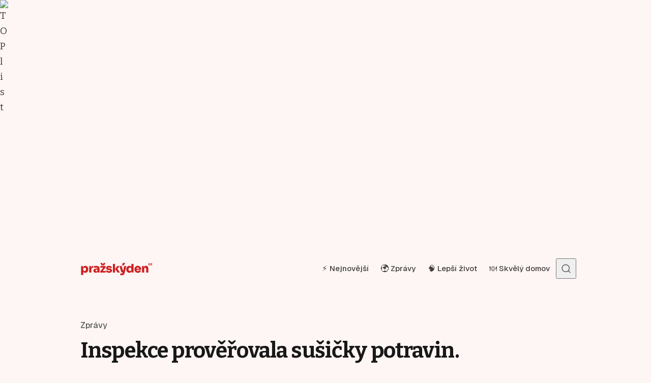

--- FILE ---
content_type: text/html; charset=UTF-8
request_url: https://www.prazskyden.cz/inspekce-proverovala-susicky-potravin-nedostatky-odhalila-i-trech-vyrobku/
body_size: 19356
content:
<!DOCTYPE html>
<html lang="cs" class="no-js" data-color-scheme="light" data-accent-color-scheme="dark" data-accent-color-contrast="true">

<head>
	<meta charset="UTF-8">
	<meta name="viewport" content="width=device-width, initial-scale=1.0">
	<script class="asona-check-js">document.documentElement.classList.replace("no-js", "js");</script>
<title>Inspekce prověřovala sušičky potravin. Nedostatky odhalila u třech výrobků &#8211; Pražský DEN</title>
<meta name='robots' content='max-image-preview:large' />
<script class="asona-prefers-color-scheme">if (window.localStorage.getItem(`asona-pcs-${window.location.hostname}`) && !document.documentElement.hasAttribute("data-prefers-color-scheme")) { document.documentElement.setAttribute("data-prefers-color-scheme", window.localStorage.getItem(`asona-pcs-${window.location.hostname}`)); }</script>
<link rel='dns-prefetch' href='//ssp.seznam.cz' />
<link rel='dns-prefetch' href='//fonts.googleapis.com' />
<link href='https://fonts.googleapis.com' rel='preconnect' />
<link href='https://fonts.gstatic.com' crossorigin rel='preconnect' />
<link rel="alternate" type="application/rss+xml" title="Pražský DEN &raquo; RSS zdroj" href="https://www.prazskyden.cz/feed/" />
<link rel="alternate" type="application/rss+xml" title="Pražský DEN &raquo; RSS komentářů" href="https://www.prazskyden.cz/comments/feed/" />
<link rel="alternate" title="oEmbed (JSON)" type="application/json+oembed" href="https://www.prazskyden.cz/wp-json/oembed/1.0/embed?url=https%3A%2F%2Fwww.prazskyden.cz%2Finspekce-proverovala-susicky-potravin-nedostatky-odhalila-i-trech-vyrobku%2F" />
<link rel="alternate" title="oEmbed (XML)" type="text/xml+oembed" href="https://www.prazskyden.cz/wp-json/oembed/1.0/embed?url=https%3A%2F%2Fwww.prazskyden.cz%2Finspekce-proverovala-susicky-potravin-nedostatky-odhalila-i-trech-vyrobku%2F&#038;format=xml" />
<!-- Open Graph Meta Tags -->
<meta property="og:title" content="Inspekce prověřovala sušičky potravin. Nedostatky odhalila u třech výrobků" />
<meta property="og:description" content="Sušičky potravin patří k oblíbeným kuchyňským pomocníkům. Spotřebitelé by však měli pečlivě postupovat při jejich výběru a nákupu. Česká obchodní..." />
<meta property="og:url" content="https://www.prazskyden.cz/inspekce-proverovala-susicky-potravin-nedostatky-odhalila-i-trech-vyrobku/" />
<meta property="og:type" content="article" />
<meta property="og:site_name" content="Pražský DEN" />
<meta property="og:image" content="https://www.prazskyden.cz/wp-content/uploads/2020/01/suseny-ananas-800x450.jpg" />
<!-- Twitter Card Meta Tags -->
<meta name="twitter:card" content="summary_large_image" />
<meta name="twitter:title" content="Inspekce prověřovala sušičky potravin. Nedostatky odhalila u třech výrobků" />
<meta name="twitter:description" content="Sušičky potravin patří k oblíbeným kuchyňským pomocníkům. Spotřebitelé by však měli pečlivě postupovat při jejich výběru a nákupu. Česká obchodní..." />
<meta name="twitter:image" content="https://www.prazskyden.cz/wp-content/uploads/2020/01/suseny-ananas-800x450.jpg" />
<meta name="author" content="" />
<meta property="article:author" content="" />
<meta property="article:published_time" content="2020-01-10T22:38:20+01:00" />
<meta property="article:modified_time" content="2026-01-03T11:56:08+01:00" />
<meta property="article:section" content="Zprávy" />
<meta property="article:tag" content="Česká obchodní inspekce" />
<meta property="article:tag" content="ČOI" />
<meta property="article:tag" content="potraviny" />
<meta property="article:tag" content="sušička potravin" />
<meta name="description" content="Sušičky potravin patří k oblíbeným kuchyňským pomocníkům. Spotřebitelé by však měli pečlivě postupovat při jejich výběru a nákupu. Česká obchodní..." />
<meta name="robots" content="index, follow" />
<link rel="canonical" href="https://www.prazskyden.cz/inspekce-proverovala-susicky-potravin-nedostatky-odhalila-i-trech-vyrobku/" />
<link rel="preload" as="font" type="font/woff2" href="https://www.prazskyden.cz/wp-content/themes/asona/assets/fonts/geist-v1-regular.woff2" crossorigin>
<script type="application/ld+json">{
    "@context": "https:\/\/schema.org",
    "inLanguage": "cs",
    "contentLocation": {
        "@type": "Country",
        "name": "Česká republika"
    },
    "@type": "Article",
    "headline": "Inspekce prověřovala sušičky potravin. Nedostatky odhalila u třech výrobků",
    "description": "Sušičky potravin patří k oblíbeným kuchyňským pomocníkům. Spotřebitelé by však měli pečlivě postupovat při jejich výběru a nákupu. Česká obchodní...",
    "url": "https:\/\/www.prazskyden.cz\/inspekce-proverovala-susicky-potravin-nedostatky-odhalila-i-trech-vyrobku\/",
    "datePublished": "2020-01-10T22:38:20+01:00",
    "dateModified": "2026-01-03T11:56:08+01:00",
    "author": {
        "@type": "Person",
        "name": "PražskýDEN.cz"
    },
    "mainEntityOfPage": {
        "@type": "WebPage",
        "@id": "https:\/\/www.prazskyden.cz\/inspekce-proverovala-susicky-potravin-nedostatky-odhalila-i-trech-vyrobku\/"
    },
    "image": {
        "@type": "ImageObject",
        "url": "https:\/\/www.prazskyden.cz\/wp-content\/uploads\/2020\/01\/suseny-ananas.jpg"
    },
    "publisher": {
        "@type": "Organization",
        "name": "Pražský DEN",
        "logo": {
            "@type": "ImageObject",
            "url": "https:\/\/www.prazskyden.cz\/wp-content\/uploads\/2019\/02\/logo.png"
        }
    }
}</script><style id='wp-img-auto-sizes-contain-inline-css'>
img:is([sizes=auto i],[sizes^="auto," i]){contain-intrinsic-size:3000px 1500px}
/*# sourceURL=wp-img-auto-sizes-contain-inline-css */
</style>
<style id='wp-emoji-styles-inline-css'>

	img.wp-smiley, img.emoji {
		display: inline !important;
		border: none !important;
		box-shadow: none !important;
		height: 1em !important;
		width: 1em !important;
		margin: 0 0.07em !important;
		vertical-align: -0.1em !important;
		background: none !important;
		padding: 0 !important;
	}
/*# sourceURL=wp-emoji-styles-inline-css */
</style>
<link rel='stylesheet' id='seznam-ads-style-css' href='https://www.prazskyden.cz/wp-content/plugins/seznam-ads/assets/css/public.min.css?ver=2.4' media='all' />
<link rel='stylesheet' id='asona-parent-css' href='https://www.prazskyden.cz/wp-content/themes/asona/build/main.css?ver=2.1.0' media='all' />
<style id='asona-parent-inline-css'>

:root {
	--asona--color--background: #fdf6f5;
	--asona--color--accent: #b72d21;
	--asona--dark-mode--color--background: #18171c;
	--asona--dark-mode--color--accent: #b72d21;
}

	
@font-face {
	font-family: 'Geist';
	font-style: normal;
	font-weight: 100 900;
	font-stretch: 100%;
	font-display: swap;
	src: url(https://www.prazskyden.cz/wp-content/themes/asona/assets/fonts/geist-v1-regular.woff2) format("woff2");
}

:root {
	--asona--font-family--base: Geist, sans-serif;
	--asona--font-weight--base: 400;
	--asona--font-weight--base-bold: 600;
	--asona--font-family--elements: Geist, sans-serif;
	--asona--font-weight--elements: 500;
	--asona--font-weight--elements-bold: 600;
	--asona--font-family--headings: Geist, sans-serif;
	--asona--font-weight--headings: 600;
	--asona--font-weight--headings-small: 700;
	--asona--letter-spacing--headings: -0.02em;
}
/*# sourceURL=asona-parent-inline-css */
</style>
<link rel='stylesheet' id='asona-style-css' href='https://www.prazskyden.cz/wp-content/themes/asona-child/style.css?ver=1.0' media='all' />
<link rel='stylesheet' id='asona-fonts-css' href='https://fonts.googleapis.com/css2?family=Bitter%3Aital%2Cwght%400%2C100..900%3B1%2C100..900&#038;display=swap&#038;ver=2.1.0' media='all' />
<link rel='stylesheet' id='wp-block-paragraph-css' href='https://www.prazskyden.cz/wp-includes/blocks/paragraph/style.min.css?ver=6.9' media='all' />
<link rel='stylesheet' id='wp-block-heading-css' href='https://www.prazskyden.cz/wp-includes/blocks/heading/style.min.css?ver=6.9' media='all' />
<script src="https://www.prazskyden.cz/wp-includes/js/jquery/jquery.min.js?ver=3.7.1" id="jquery-core-js"></script>
<script src="https://www.prazskyden.cz/wp-includes/js/jquery/jquery-migrate.min.js?ver=3.4.1" id="jquery-migrate-js"></script>
<script src="https://www.prazskyden.cz/wp-content/plugins/seznam-ads/assets/js/seznam-ssp.min.js?ver=2.4" id="seznam-ads-public-js"></script>
<script src="https://ssp.seznam.cz/static/js/ssp.js?ver=2.4" id="seznam-ads-sssp-js"></script>
<link rel="https://api.w.org/" href="https://www.prazskyden.cz/wp-json/" /><link rel="alternate" title="JSON" type="application/json" href="https://www.prazskyden.cz/wp-json/wp/v2/posts/27269" /><link rel="EditURI" type="application/rsd+xml" title="RSD" href="https://www.prazskyden.cz/xmlrpc.php?rsd" />
<meta name="generator" content="WordPress 6.9" />
<link rel="canonical" href="https://www.prazskyden.cz/inspekce-proverovala-susicky-potravin-nedostatky-odhalila-i-trech-vyrobku/" />
<link rel='shortlink' href='https://www.prazskyden.cz/?p=27269' />
<style>
.article-preview {
    display: flex;
    border: 0px solid #fefcf0;
    border-radius: 8px;
    overflow: hidden;
    margin: 1rem 0;
    transition: all 0.3s ease;
    background:rgba(0,0,0,.03);
	border:0px solid rgba(0,0,0,.04);
    font-family: Geist;
    align-items: center;
}
.article-preview:hover .article-preview-text strong {
    color: #cc1c1c;
    transition: color 0.3s ease;
    text-decoration: underline;
}
.itemlink {
    text-decoration: none;
    color: inherit;
    display: block;
}
.article-preview .wp-post-image {
    width: 190px;
    height: 105px;
    object-fit: cover;
    flex-shrink: 0;
}
.article-preview-text {
    padding: 1rem;
    flex-grow: 1;
    display: flex;
    flex-direction: column;
    justify-content: center;
}
.article-preview-text span {
    display: block;
    font-size: 12px;
    color: #666;
    margin-bottom: 2px;
}
.article-preview-text strong {
    font-size: 16px;
    color: #333;
    font-weight: 700;
    line-height: 1.4;
}
@media (max-width: 768px) {
    .article-preview {
        flex-direction: row;
        align-items: center;
    }
    .article-preview .wp-post-image {
        width: 100px;
        height: 100px;
    }
    .article-preview-text {
        padding: 0.5rem 0.5rem 0.5rem 1rem;
    }
    .article-preview-text strong {
        font-size: 14px;
        display: -webkit-box;
        -webkit-line-clamp: 3;
        -webkit-box-orient: vertical;
        overflow: hidden;
    }
    .article-preview-text span {
        font-size: 11px;
    }
}
@media (min-width: 768px) {
    .article-preview-text {
        padding: 0.5rem 2rem;
    }
}
</style><link rel="alternate" type="application/rss+xml" title="Pražský DEN - Seznam Doporučuje" href="https://www.prazskyden.cz/feed/seznamdop/" />
<!-- TOPlist tracking -->
    <a href="https://www.toplist.cz"><script language="JavaScript" type="text/javascript" charset="utf-8">
    document.write("<img src=\"https://toplist.cz/dot.asp?id=1798730&seed=10&http="+
    encodeURIComponent(document.referrer)+"&t="+encodeURIComponent(document.title)+"&l="+encodeURIComponent(document.URL)+
    "&wi="+encodeURIComponent(window.screen.width)+"&he="+encodeURIComponent(window.screen.height)+"&cd="+
    encodeURIComponent(window.screen.colorDepth)+"\" width=\"1\" height=\"1\" border=0 alt=\"TOPlist\" />");
    </script><noscript><img src="https://toplist.cz/dot.asp?id=1798730&seed=10&njs=1" border="0" alt="TOPlist" width="1" height="1" /></noscript></a><!-- Google Analytics -->
    <script async src="https://www.googletagmanager.com/gtag/js?id=G-X0G8RBS6DZ"></script>
    <script>
      window.dataLayer = window.dataLayer || [];
      function gtag(){dataLayer.push(arguments);}
      gtag("js", new Date());
      gtag("config", "G-X0G8RBS6DZ");
    </script><!-- seznam-ads {"version":"2.4"} -->
<script>function sssp_get_breakpoint(){
        return '600';
        }</script><script src="https://d.seznam.cz/recass/js/sznrecommend-measure.min.js" data-webid="33621"></script><script src="https://d.seznam.cz/recass/js/sznrecommend.min.js"></script><!-- seznam-doporucuje {"version":"1.2"} -->
    <style>
    /* Základní fix pro sidebar */
    #ssp-zone-header-branding.adFull ~ .site .article-sidebar {
        position: relative !important;
    }
    
    /* Sticky box musí být pod hlavičkou */
    #ssp-zone-header-branding.adFull ~ .site .sssp-sticky-box {
        position: sticky !important;
        /* var(--asona--size--header) = výška hlavičky (4rem = 64px) + malý offset */
        top: calc(var(--asona--size--header) + var(--asona--space--s)) !important;
    }
    
    /* Přepočet pro seznam reklamy */
    #ssp-zone-header-branding.adFull ~ .site [id*="sssp_ad_"] {
        transform: translateZ(0);
    }
    
    /* Při admin baru přidat jeho výšku */
    .admin-bar #ssp-zone-header-branding.adFull ~ .site .sssp-sticky-box {
        top: calc(var(--asona--size--header) + var(--asona--space--s) + 32px) !important;
    }
    
    @media (max-width: 782px) {
        .admin-bar #ssp-zone-header-branding.adFull ~ .site .sssp-sticky-box {
            top: calc(var(--asona--size--header) + var(--asona--space--s) + 46px) !important;
        }
    }
    </style>
    <meta name="robots" content="max-image-preview:large">
<link rel="icon" href="https://www.prazskyden.cz/wp-content/uploads/2025/05/cropped-favicon2025-32x32.png" sizes="32x32" />
<link rel="icon" href="https://www.prazskyden.cz/wp-content/uploads/2025/05/cropped-favicon2025-192x192.png" sizes="192x192" />
<link rel="apple-touch-icon" href="https://www.prazskyden.cz/wp-content/uploads/2025/05/cropped-favicon2025-180x180.png" />
<meta name="msapplication-TileImage" content="https://www.prazskyden.cz/wp-content/uploads/2025/05/cropped-favicon2025-270x270.png" />
		<style id="wp-custom-css">
			.recass-heading {font-family: Geist!important;color:#000000BF;font-weight:500!important;font-size:1.05rem!important;padding:10px 0!important}
.recass-text p {font-family: Geist!important;padding-top:10px!important;font-weight:600!important;color:#000!important}
.recass-text p:hover {text-decoration:underline!important}

.recass-image{border-radius:6px}

.sssp-posCont {background:#fef7f6!important}

.featured-sections__tab[aria-selected=true] {
color: #000!important;
}

.article-header__content .post-meta__category:before {display:none}

@media (min-width: 600px) {
.toplead {
 min-height: 210px;
		margin: 30px 0
}}

:root {
 --asona--font-family--base: 'Bitter', sans-serif;
 --asona--font-weight--base: 400;
 --asona--font-weight--base-bold: 700;
	 --asona--font-size--base: 1.2rem!important;
	--asona--font-family--elements: 'Geist', sans-serif;
 --asona--font-weight--elements: 500;
 --asona--font-weight--elements-bold: 700;
 --asona--font-family--headings: 'Bitter', sans-serif;
 --asona--font-weight--headings: 700;
 --asona--font-weight--headings-small: 800;
 --asona--letter-spacing--headings: -0.02em;
}


figcaption {
 font-family: Geist;
	font-size:0.8rem
}

.combi {
 padding:1rem;
	background:#FFFFFF!important;
	border-radius:8px;
		border:1px solid rgba(0,0,0,.04);

}

h3.related-posts__title.section-title {
 display: none;
}

.site {
	max-width: 1060px;
	margin: 0 auto
}

.article-content p{
line-height: 2.2rem
}

.infobox {
 background:#FFFFFF;
 font-family: Geist;
	font-size:0.9rem;border-radius:8px;padding:1.5rem;line-height:1.6rem!important
}		</style>
		
<style id='wp-block-image-inline-css'>
.wp-block-image>a,.wp-block-image>figure>a{display:inline-block}.wp-block-image img{box-sizing:border-box;height:auto;max-width:100%;vertical-align:bottom}@media not (prefers-reduced-motion){.wp-block-image img.hide{visibility:hidden}.wp-block-image img.show{animation:show-content-image .4s}}.wp-block-image[style*=border-radius] img,.wp-block-image[style*=border-radius]>a{border-radius:inherit}.wp-block-image.has-custom-border img{box-sizing:border-box}.wp-block-image.aligncenter{text-align:center}.wp-block-image.alignfull>a,.wp-block-image.alignwide>a{width:100%}.wp-block-image.alignfull img,.wp-block-image.alignwide img{height:auto;width:100%}.wp-block-image .aligncenter,.wp-block-image .alignleft,.wp-block-image .alignright,.wp-block-image.aligncenter,.wp-block-image.alignleft,.wp-block-image.alignright{display:table}.wp-block-image .aligncenter>figcaption,.wp-block-image .alignleft>figcaption,.wp-block-image .alignright>figcaption,.wp-block-image.aligncenter>figcaption,.wp-block-image.alignleft>figcaption,.wp-block-image.alignright>figcaption{caption-side:bottom;display:table-caption}.wp-block-image .alignleft{float:left;margin:.5em 1em .5em 0}.wp-block-image .alignright{float:right;margin:.5em 0 .5em 1em}.wp-block-image .aligncenter{margin-left:auto;margin-right:auto}.wp-block-image :where(figcaption){margin-bottom:1em;margin-top:.5em}.wp-block-image.is-style-circle-mask img{border-radius:9999px}@supports ((-webkit-mask-image:none) or (mask-image:none)) or (-webkit-mask-image:none){.wp-block-image.is-style-circle-mask img{border-radius:0;-webkit-mask-image:url('data:image/svg+xml;utf8,<svg viewBox="0 0 100 100" xmlns="http://www.w3.org/2000/svg"><circle cx="50" cy="50" r="50"/></svg>');mask-image:url('data:image/svg+xml;utf8,<svg viewBox="0 0 100 100" xmlns="http://www.w3.org/2000/svg"><circle cx="50" cy="50" r="50"/></svg>');mask-mode:alpha;-webkit-mask-position:center;mask-position:center;-webkit-mask-repeat:no-repeat;mask-repeat:no-repeat;-webkit-mask-size:contain;mask-size:contain}}:root :where(.wp-block-image.is-style-rounded img,.wp-block-image .is-style-rounded img){border-radius:9999px}.wp-block-image figure{margin:0}.wp-lightbox-container{display:flex;flex-direction:column;position:relative}.wp-lightbox-container img{cursor:zoom-in}.wp-lightbox-container img:hover+button{opacity:1}.wp-lightbox-container button{align-items:center;backdrop-filter:blur(16px) saturate(180%);background-color:#5a5a5a40;border:none;border-radius:4px;cursor:zoom-in;display:flex;height:20px;justify-content:center;opacity:0;padding:0;position:absolute;right:16px;text-align:center;top:16px;width:20px;z-index:100}@media not (prefers-reduced-motion){.wp-lightbox-container button{transition:opacity .2s ease}}.wp-lightbox-container button:focus-visible{outline:3px auto #5a5a5a40;outline:3px auto -webkit-focus-ring-color;outline-offset:3px}.wp-lightbox-container button:hover{cursor:pointer;opacity:1}.wp-lightbox-container button:focus{opacity:1}.wp-lightbox-container button:focus,.wp-lightbox-container button:hover,.wp-lightbox-container button:not(:hover):not(:active):not(.has-background){background-color:#5a5a5a40;border:none}.wp-lightbox-overlay{box-sizing:border-box;cursor:zoom-out;height:100vh;left:0;overflow:hidden;position:fixed;top:0;visibility:hidden;width:100%;z-index:100000}.wp-lightbox-overlay .close-button{align-items:center;cursor:pointer;display:flex;justify-content:center;min-height:40px;min-width:40px;padding:0;position:absolute;right:calc(env(safe-area-inset-right) + 16px);top:calc(env(safe-area-inset-top) + 16px);z-index:5000000}.wp-lightbox-overlay .close-button:focus,.wp-lightbox-overlay .close-button:hover,.wp-lightbox-overlay .close-button:not(:hover):not(:active):not(.has-background){background:none;border:none}.wp-lightbox-overlay .lightbox-image-container{height:var(--wp--lightbox-container-height);left:50%;overflow:hidden;position:absolute;top:50%;transform:translate(-50%,-50%);transform-origin:top left;width:var(--wp--lightbox-container-width);z-index:9999999999}.wp-lightbox-overlay .wp-block-image{align-items:center;box-sizing:border-box;display:flex;height:100%;justify-content:center;margin:0;position:relative;transform-origin:0 0;width:100%;z-index:3000000}.wp-lightbox-overlay .wp-block-image img{height:var(--wp--lightbox-image-height);min-height:var(--wp--lightbox-image-height);min-width:var(--wp--lightbox-image-width);width:var(--wp--lightbox-image-width)}.wp-lightbox-overlay .wp-block-image figcaption{display:none}.wp-lightbox-overlay button{background:none;border:none}.wp-lightbox-overlay .scrim{background-color:#fff;height:100%;opacity:.9;position:absolute;width:100%;z-index:2000000}.wp-lightbox-overlay.active{visibility:visible}@media not (prefers-reduced-motion){.wp-lightbox-overlay.active{animation:turn-on-visibility .25s both}.wp-lightbox-overlay.active img{animation:turn-on-visibility .35s both}.wp-lightbox-overlay.show-closing-animation:not(.active){animation:turn-off-visibility .35s both}.wp-lightbox-overlay.show-closing-animation:not(.active) img{animation:turn-off-visibility .25s both}.wp-lightbox-overlay.zoom.active{animation:none;opacity:1;visibility:visible}.wp-lightbox-overlay.zoom.active .lightbox-image-container{animation:lightbox-zoom-in .4s}.wp-lightbox-overlay.zoom.active .lightbox-image-container img{animation:none}.wp-lightbox-overlay.zoom.active .scrim{animation:turn-on-visibility .4s forwards}.wp-lightbox-overlay.zoom.show-closing-animation:not(.active){animation:none}.wp-lightbox-overlay.zoom.show-closing-animation:not(.active) .lightbox-image-container{animation:lightbox-zoom-out .4s}.wp-lightbox-overlay.zoom.show-closing-animation:not(.active) .lightbox-image-container img{animation:none}.wp-lightbox-overlay.zoom.show-closing-animation:not(.active) .scrim{animation:turn-off-visibility .4s forwards}}@keyframes show-content-image{0%{visibility:hidden}99%{visibility:hidden}to{visibility:visible}}@keyframes turn-on-visibility{0%{opacity:0}to{opacity:1}}@keyframes turn-off-visibility{0%{opacity:1;visibility:visible}99%{opacity:0;visibility:visible}to{opacity:0;visibility:hidden}}@keyframes lightbox-zoom-in{0%{transform:translate(calc((-100vw + var(--wp--lightbox-scrollbar-width))/2 + var(--wp--lightbox-initial-left-position)),calc(-50vh + var(--wp--lightbox-initial-top-position))) scale(var(--wp--lightbox-scale))}to{transform:translate(-50%,-50%) scale(1)}}@keyframes lightbox-zoom-out{0%{transform:translate(-50%,-50%) scale(1);visibility:visible}99%{visibility:visible}to{transform:translate(calc((-100vw + var(--wp--lightbox-scrollbar-width))/2 + var(--wp--lightbox-initial-left-position)),calc(-50vh + var(--wp--lightbox-initial-top-position))) scale(var(--wp--lightbox-scale));visibility:hidden}}
/*# sourceURL=https://www.prazskyden.cz/wp-includes/blocks/image/style.min.css */
</style>
<style id='global-styles-inline-css'>
:root{--wp--preset--aspect-ratio--square: 1;--wp--preset--aspect-ratio--4-3: 4/3;--wp--preset--aspect-ratio--3-4: 3/4;--wp--preset--aspect-ratio--3-2: 3/2;--wp--preset--aspect-ratio--2-3: 2/3;--wp--preset--aspect-ratio--16-9: 16/9;--wp--preset--aspect-ratio--9-16: 9/16;--wp--preset--color--black: #000000;--wp--preset--color--cyan-bluish-gray: #abb8c3;--wp--preset--color--white: #ffffff;--wp--preset--color--pale-pink: #f78da7;--wp--preset--color--vivid-red: #cf2e2e;--wp--preset--color--luminous-vivid-orange: #ff6900;--wp--preset--color--luminous-vivid-amber: #fcb900;--wp--preset--color--light-green-cyan: #7bdcb5;--wp--preset--color--vivid-green-cyan: #00d084;--wp--preset--color--pale-cyan-blue: #8ed1fc;--wp--preset--color--vivid-cyan-blue: #0693e3;--wp--preset--color--vivid-purple: #9b51e0;--wp--preset--color--accent: #b72d21;--wp--preset--gradient--vivid-cyan-blue-to-vivid-purple: linear-gradient(135deg,rgb(6,147,227) 0%,rgb(155,81,224) 100%);--wp--preset--gradient--light-green-cyan-to-vivid-green-cyan: linear-gradient(135deg,rgb(122,220,180) 0%,rgb(0,208,130) 100%);--wp--preset--gradient--luminous-vivid-amber-to-luminous-vivid-orange: linear-gradient(135deg,rgb(252,185,0) 0%,rgb(255,105,0) 100%);--wp--preset--gradient--luminous-vivid-orange-to-vivid-red: linear-gradient(135deg,rgb(255,105,0) 0%,rgb(207,46,46) 100%);--wp--preset--gradient--very-light-gray-to-cyan-bluish-gray: linear-gradient(135deg,rgb(238,238,238) 0%,rgb(169,184,195) 100%);--wp--preset--gradient--cool-to-warm-spectrum: linear-gradient(135deg,rgb(74,234,220) 0%,rgb(151,120,209) 20%,rgb(207,42,186) 40%,rgb(238,44,130) 60%,rgb(251,105,98) 80%,rgb(254,248,76) 100%);--wp--preset--gradient--blush-light-purple: linear-gradient(135deg,rgb(255,206,236) 0%,rgb(152,150,240) 100%);--wp--preset--gradient--blush-bordeaux: linear-gradient(135deg,rgb(254,205,165) 0%,rgb(254,45,45) 50%,rgb(107,0,62) 100%);--wp--preset--gradient--luminous-dusk: linear-gradient(135deg,rgb(255,203,112) 0%,rgb(199,81,192) 50%,rgb(65,88,208) 100%);--wp--preset--gradient--pale-ocean: linear-gradient(135deg,rgb(255,245,203) 0%,rgb(182,227,212) 50%,rgb(51,167,181) 100%);--wp--preset--gradient--electric-grass: linear-gradient(135deg,rgb(202,248,128) 0%,rgb(113,206,126) 100%);--wp--preset--gradient--midnight: linear-gradient(135deg,rgb(2,3,129) 0%,rgb(40,116,252) 100%);--wp--preset--font-size--small: var(--asona--font-size--base-small);--wp--preset--font-size--medium: var(--asona--font-size--h5);--wp--preset--font-size--large: var(--asona--font-size--h3);--wp--preset--font-size--x-large: var(--asona--font-size--h2);--wp--preset--spacing--20: 0.44rem;--wp--preset--spacing--30: 0.67rem;--wp--preset--spacing--40: 1rem;--wp--preset--spacing--50: 1.5rem;--wp--preset--spacing--60: 2.25rem;--wp--preset--spacing--70: 3.38rem;--wp--preset--spacing--80: 5.06rem;--wp--preset--shadow--natural: 6px 6px 9px rgba(0, 0, 0, 0.2);--wp--preset--shadow--deep: 12px 12px 50px rgba(0, 0, 0, 0.4);--wp--preset--shadow--sharp: 6px 6px 0px rgba(0, 0, 0, 0.2);--wp--preset--shadow--outlined: 6px 6px 0px -3px rgb(255, 255, 255), 6px 6px rgb(0, 0, 0);--wp--preset--shadow--crisp: 6px 6px 0px rgb(0, 0, 0);}:where(.is-layout-flex){gap: 0.5em;}:where(.is-layout-grid){gap: 0.5em;}body .is-layout-flex{display: flex;}.is-layout-flex{flex-wrap: wrap;align-items: center;}.is-layout-flex > :is(*, div){margin: 0;}body .is-layout-grid{display: grid;}.is-layout-grid > :is(*, div){margin: 0;}:where(.wp-block-columns.is-layout-flex){gap: 2em;}:where(.wp-block-columns.is-layout-grid){gap: 2em;}:where(.wp-block-post-template.is-layout-flex){gap: 1.25em;}:where(.wp-block-post-template.is-layout-grid){gap: 1.25em;}.has-black-color{color: var(--wp--preset--color--black) !important;}.has-cyan-bluish-gray-color{color: var(--wp--preset--color--cyan-bluish-gray) !important;}.has-white-color{color: var(--wp--preset--color--white) !important;}.has-pale-pink-color{color: var(--wp--preset--color--pale-pink) !important;}.has-vivid-red-color{color: var(--wp--preset--color--vivid-red) !important;}.has-luminous-vivid-orange-color{color: var(--wp--preset--color--luminous-vivid-orange) !important;}.has-luminous-vivid-amber-color{color: var(--wp--preset--color--luminous-vivid-amber) !important;}.has-light-green-cyan-color{color: var(--wp--preset--color--light-green-cyan) !important;}.has-vivid-green-cyan-color{color: var(--wp--preset--color--vivid-green-cyan) !important;}.has-pale-cyan-blue-color{color: var(--wp--preset--color--pale-cyan-blue) !important;}.has-vivid-cyan-blue-color{color: var(--wp--preset--color--vivid-cyan-blue) !important;}.has-vivid-purple-color{color: var(--wp--preset--color--vivid-purple) !important;}.has-black-background-color{background-color: var(--wp--preset--color--black) !important;}.has-cyan-bluish-gray-background-color{background-color: var(--wp--preset--color--cyan-bluish-gray) !important;}.has-white-background-color{background-color: var(--wp--preset--color--white) !important;}.has-pale-pink-background-color{background-color: var(--wp--preset--color--pale-pink) !important;}.has-vivid-red-background-color{background-color: var(--wp--preset--color--vivid-red) !important;}.has-luminous-vivid-orange-background-color{background-color: var(--wp--preset--color--luminous-vivid-orange) !important;}.has-luminous-vivid-amber-background-color{background-color: var(--wp--preset--color--luminous-vivid-amber) !important;}.has-light-green-cyan-background-color{background-color: var(--wp--preset--color--light-green-cyan) !important;}.has-vivid-green-cyan-background-color{background-color: var(--wp--preset--color--vivid-green-cyan) !important;}.has-pale-cyan-blue-background-color{background-color: var(--wp--preset--color--pale-cyan-blue) !important;}.has-vivid-cyan-blue-background-color{background-color: var(--wp--preset--color--vivid-cyan-blue) !important;}.has-vivid-purple-background-color{background-color: var(--wp--preset--color--vivid-purple) !important;}.has-black-border-color{border-color: var(--wp--preset--color--black) !important;}.has-cyan-bluish-gray-border-color{border-color: var(--wp--preset--color--cyan-bluish-gray) !important;}.has-white-border-color{border-color: var(--wp--preset--color--white) !important;}.has-pale-pink-border-color{border-color: var(--wp--preset--color--pale-pink) !important;}.has-vivid-red-border-color{border-color: var(--wp--preset--color--vivid-red) !important;}.has-luminous-vivid-orange-border-color{border-color: var(--wp--preset--color--luminous-vivid-orange) !important;}.has-luminous-vivid-amber-border-color{border-color: var(--wp--preset--color--luminous-vivid-amber) !important;}.has-light-green-cyan-border-color{border-color: var(--wp--preset--color--light-green-cyan) !important;}.has-vivid-green-cyan-border-color{border-color: var(--wp--preset--color--vivid-green-cyan) !important;}.has-pale-cyan-blue-border-color{border-color: var(--wp--preset--color--pale-cyan-blue) !important;}.has-vivid-cyan-blue-border-color{border-color: var(--wp--preset--color--vivid-cyan-blue) !important;}.has-vivid-purple-border-color{border-color: var(--wp--preset--color--vivid-purple) !important;}.has-vivid-cyan-blue-to-vivid-purple-gradient-background{background: var(--wp--preset--gradient--vivid-cyan-blue-to-vivid-purple) !important;}.has-light-green-cyan-to-vivid-green-cyan-gradient-background{background: var(--wp--preset--gradient--light-green-cyan-to-vivid-green-cyan) !important;}.has-luminous-vivid-amber-to-luminous-vivid-orange-gradient-background{background: var(--wp--preset--gradient--luminous-vivid-amber-to-luminous-vivid-orange) !important;}.has-luminous-vivid-orange-to-vivid-red-gradient-background{background: var(--wp--preset--gradient--luminous-vivid-orange-to-vivid-red) !important;}.has-very-light-gray-to-cyan-bluish-gray-gradient-background{background: var(--wp--preset--gradient--very-light-gray-to-cyan-bluish-gray) !important;}.has-cool-to-warm-spectrum-gradient-background{background: var(--wp--preset--gradient--cool-to-warm-spectrum) !important;}.has-blush-light-purple-gradient-background{background: var(--wp--preset--gradient--blush-light-purple) !important;}.has-blush-bordeaux-gradient-background{background: var(--wp--preset--gradient--blush-bordeaux) !important;}.has-luminous-dusk-gradient-background{background: var(--wp--preset--gradient--luminous-dusk) !important;}.has-pale-ocean-gradient-background{background: var(--wp--preset--gradient--pale-ocean) !important;}.has-electric-grass-gradient-background{background: var(--wp--preset--gradient--electric-grass) !important;}.has-midnight-gradient-background{background: var(--wp--preset--gradient--midnight) !important;}.has-small-font-size{font-size: var(--wp--preset--font-size--small) !important;}.has-medium-font-size{font-size: var(--wp--preset--font-size--medium) !important;}.has-large-font-size{font-size: var(--wp--preset--font-size--large) !important;}.has-x-large-font-size{font-size: var(--wp--preset--font-size--x-large) !important;}
/*# sourceURL=global-styles-inline-css */
</style>
</head>

<body class="wp-singular post-template-default single single-post postid-27269 single-format-standard wp-custom-logo wp-embed-responsive wp-theme-asona wp-child-theme-asona-child has-content-sidebar">

<div id="sssp_ad_55004" class="sssp-seznam-ad toplead sssp-seznam-ad-center sssp-seznam-ad-desktop"><div id="ssp-zone-header" class="sssp-desktop"></div></div><style>/* styl definující umístění elementu určeného pro vykreslení brandingu k hornímu okraji okna prohlížeče a vodorovně uprostřed okna prohlížeče */
#ssp-zone-header-branding {
	position: fixed;
	left: 50%;
	transform: translateX(-50%);
	margin: 0 auto;
}
/* definice vlastností třídy adFull, která se elementu s brandingem přiřadí v okamžiku, kdy je do něj úspěšně vykreslena reklama; určuje šířku (2000 px) a výšku (1400 px) elementu s brandingem */
#ssp-zone-header-branding.adFull {
	width: 2000px;
	height: 1400px;
}
/* příklad definice odsazení těla stránky (předpokládáme umístění v elementu div#page) o 226 px od horního okraje po vykreslení brandingu */
#ssp-zone-header-branding.adFull ~ .site {
	position: relative;
background: #fef7f6;
	top: 226px;
	max-width: 1056px;
margin: 0 auto;
}

#ssp-zone-header-branding.adFull ~ .toplead {
	min-height:0;
margin: 0 auto;
}</style><script>if (window.innerWidth >= 1366) {
                    document.body.insertAdjacentHTML("afterbegin", "<div id=\"ssp-zone-header-branding\"></div>");
                    var adZone = {
                            zoneId: 109640,	// číselné ID zóny
                        width: 2000,	// maximální šířka požadované reklamy
                        id: "ssp-zone-header",	// id elementu pro leaderboard
                        elements: [
                            {id: "ssp-zone-header", width: 970},	// stačí uvést šířku
                            {id: "ssp-zone-header-branding", width: 2000, height: 1400}	// je nutné uvést šířku i výšku
                        ]
                    };
                   } else {
                     if (window.innerWidth >= 970) {
                        var adZone = {
                            zoneId: 109640,
                            width: 2000,
                            height: 1400,
                            id: "ssp-zone-header"
                        }
                     }
                };
                sssp.getAds(adZone);
                </script>	

<a class="skip-link visually-hidden-focusable" href="#main">Přejít na obsah</a>

<div id="page" class="site">

	
	
<header id="site-header" class="site-header">
	<div class="site-actions">
		<span class="site-actions__backdrop" data-close-site-actions></span>
		<span class="site-actions__bg"></span>
	</div>
	<div class="site-header__container">

		<a href="https://www.prazskyden.cz/" rel="home" class="site-header__logo">
			<img class="site-header__logo-image" data-logo-color-scheme="default" src="https://www.prazskyden.cz/wp-content/uploads/2025/08/logo-2025.png" alt="Pražský DEN">
					</a>

		<div id="site-navigation" class="site-navigation">
			<div class="site-navigation__inner">

				<nav class="nav-primary"><ul class="nav-primary__menu"><li id="menu-item-27944" class="menu-item menu-item-type-custom menu-item-object-custom menu-item-home menu-item-27944 nav-primary__menu-item"><a href="https://www.prazskyden.cz/" class="nav-primary__menu-link"><span class="nav-primary__menu-title">⚡️ Nejnovější</span></a></li>
<li id="menu-item-65791" class="menu-item menu-item-type-taxonomy menu-item-object-category current-post-ancestor current-menu-parent current-post-parent menu-item-65791 nav-primary__menu-item"><a href="https://www.prazskyden.cz/rubrika/zpravy/" class="nav-primary__menu-link"><span class="nav-primary__menu-title">🌍 Zprávy</span></a></li>
<li id="menu-item-62356" class="menu-item menu-item-type-taxonomy menu-item-object-category menu-item-62356 nav-primary__menu-item"><a href="https://www.prazskyden.cz/rubrika/lepsi-zivot/" class="nav-primary__menu-link"><span class="nav-primary__menu-title">🧠 Lepší život</span></a></li>
<li id="menu-item-62357" class="menu-item menu-item-type-taxonomy menu-item-object-category menu-item-62357 nav-primary__menu-item"><a href="https://www.prazskyden.cz/rubrika/skvely-domov/" class="nav-primary__menu-link"><span class="nav-primary__menu-title">🍽️ Skvělý domov</span></a></li>
</ul></nav>
				
			</div>
		</div>

		<button
			class="site-header__search-trigger"
			data-site-action-trigger="search"
			aria-label="Otevřít vyhledávání"
			aria-expanded="false"
			aria-controls="site-search">
			<svg version="1.1" aria-hidden="true" width="19" height="19" viewBox="0 0 19 19" fill="none" xmlns="http://www.w3.org/2000/svg"><path d="M2.04004 8.79391C2.04004 5.18401 5.02763 2.23297 8.74367 2.23297C12.4597 2.23297 15.4473 5.18401 15.4473 8.79391C15.4473 12.4038 12.4597 15.3549 8.74367 15.3549C5.02763 15.3549 2.04004 12.4038 2.04004 8.79391ZM8.74367 0.732971C4.22666 0.732971 0.540039 4.32838 0.540039 8.79391C0.540039 13.2595 4.22666 16.8549 8.74367 16.8549C10.4144 16.8549 11.9716 16.363 13.2706 15.5171C13.6981 15.2387 14.2697 15.2585 14.6339 15.6158L17.4752 18.4027C17.7668 18.6887 18.2338 18.6887 18.5254 18.4027V18.4027C18.8251 18.1087 18.8251 17.626 18.5254 17.332L15.725 14.5853C15.3514 14.2188 15.3296 13.6296 15.6192 13.1936C16.4587 11.9301 16.9473 10.4197 16.9473 8.79391C16.9473 4.32838 13.2607 0.732971 8.74367 0.732971Z" fill="currentColor" /></svg>
			<svg version="1.1" aria-hidden="true" width="24" height="25" viewBox="0 0 24 25" fill="none" xmlns="http://www.w3.org/2000/svg">
    <rect class="hamburger-line-1" y="3" width="24" height="2" rx="0.75" fill="currentColor" />
    <rect class="hamburger-line-2" y="11.5" width="22" height="2" rx="0.75" fill="currentColor" />
    <rect class="hamburger-line-3" y="20" width="12" height="2" rx="0.75" fill="currentColor" />
</svg>
		</button>

		<button
			class="site-header__hamburger"
			data-site-action-trigger="navigation"
			aria-label="Otevřít menu"
			aria-expanded="false"
			aria-controls="site-navigation">
			<svg version="1.1" aria-hidden="true" width="24" height="25" viewBox="0 0 24 25" fill="none" xmlns="http://www.w3.org/2000/svg">
    <rect class="hamburger-line-1" y="3" width="24" height="2" rx="0.75" fill="currentColor" />
    <rect class="hamburger-line-2" y="11.5" width="22" height="2" rx="0.75" fill="currentColor" />
    <rect class="hamburger-line-3" y="20" width="12" height="2" rx="0.75" fill="currentColor" />
</svg>
		</button>
	</div>
	<div id="site-search" class="site-search">
		<div class="site-search__inner">
			<form class="site-search__form" action="https://www.prazskyden.cz/">
				<label class="visually-hidden" for="site-search-form">Search for:</label>
				<input type="search" id="site-search-form" name="s" placeholder="Zadejte hledaný výraz" value="">
				<button class="site-search__form-submit" type="submit" aria-label="Vyhledat"><svg version="1.1" aria-hidden="true" width="19" height="19" viewBox="0 0 19 19" fill="none" xmlns="http://www.w3.org/2000/svg"><path d="M2.04004 8.79391C2.04004 5.18401 5.02763 2.23297 8.74367 2.23297C12.4597 2.23297 15.4473 5.18401 15.4473 8.79391C15.4473 12.4038 12.4597 15.3549 8.74367 15.3549C5.02763 15.3549 2.04004 12.4038 2.04004 8.79391ZM8.74367 0.732971C4.22666 0.732971 0.540039 4.32838 0.540039 8.79391C0.540039 13.2595 4.22666 16.8549 8.74367 16.8549C10.4144 16.8549 11.9716 16.363 13.2706 15.5171C13.6981 15.2387 14.2697 15.2585 14.6339 15.6158L17.4752 18.4027C17.7668 18.6887 18.2338 18.6887 18.5254 18.4027V18.4027C18.8251 18.1087 18.8251 17.626 18.5254 17.332L15.725 14.5853C15.3514 14.2188 15.3296 13.6296 15.6192 13.1936C16.4587 11.9301 16.9473 10.4197 16.9473 8.79391C16.9473 4.32838 13.2607 0.732971 8.74367 0.732971Z" fill="currentColor" /></svg>
</button>
			</form>
		</div>
	</div>
</header>

	<main id="main" class="site-main" tabindex="-1">

	
	<article class="article post-27269 post type-post status-publish format-standard has-post-thumbnail hentry category-zpravy tag-ceska-obchodni-inspekce tag-coi tag-potraviny tag-susicka-potravin">
		<header class="article-header section" data-section="first" data-canvas-grid="content" data-post-type="post" data-style="classic" data-has-featured-image="true">
	<div class="article-header__content">
		
<div class="post-meta__category">
	<span class="visually-hidden">Category</span>
	<a href="https://www.prazskyden.cz/rubrika/zpravy/" rel="category tag">Zprávy</a></div>
		<h1 class="article-header__title"><span class="article-header__title-inner">Inspekce prověřovala sušičky potravin. Nedostatky odhalila u třech výrobků</span></h1>							<div class="article-header__footer">
				<div class="article-header__footer-meta post-meta">
					
<span class="post-meta__item post-meta__item--author">
	<span class="post-meta__item-inner">
		<a href="https://www.prazskyden.cz/author/admin/" class="post-meta__item-link">PražskýDEN.cz</a>	</span>
</span>
					
<span class="post-meta__item post-meta__item--date">
	<span class="post-meta__item-inner">
					<span class="visually-hidden">Zveřejněno</span>
				<time datetime="2020-01-10T22:38:20+01:00">
			10. ledna 2020		</time>
	</span>
</span>
					
<span class="post-meta__item post-meta__item--reading-time">
	<span class="post-meta__item-inner">
		1 min. čtení	</span>
</span>
				</div>
			</div>
			</div>
	</header>
		<div class="article-main section" data-canvas-grid="content">
			<div class="article-content">
			<figure class="featured-figure wp-block-image alignwide">
						<img width="800" height="450" src="https://www.prazskyden.cz/wp-content/uploads/2020/01/suseny-ananas.jpg" class="article-content__featured-image wp-post-image" alt="Inspekce prověřovala sušičky potravin. Nedostatky odhalila u třech výrobků" loading="eager" sizes="(min-width: 62.5em) 958px, calc(100vw - 1rem)" onload="this.setAttribute(&quot;data-loaded&quot;, true)" decoding="async" fetchpriority="high" srcset="https://www.prazskyden.cz/wp-content/uploads/2020/01/suseny-ananas.jpg 800w, https://www.prazskyden.cz/wp-content/uploads/2020/01/suseny-ananas-360x203.jpg 360w, https://www.prazskyden.cz/wp-content/uploads/2020/01/suseny-ananas-480x270.jpg 480w, https://www.prazskyden.cz/wp-content/uploads/2020/01/suseny-ananas-728x410.jpg 728w, https://www.prazskyden.cz/wp-content/uploads/2020/01/suseny-ananas-500x281.jpg 500w, https://www.prazskyden.cz/wp-content/uploads/2020/01/suseny-ananas-640x360.jpg 640w, https://www.prazskyden.cz/wp-content/uploads/2020/01/suseny-ananas-768x432.jpg 768w" />				<figcaption style="text-align:right;padding-right: 0rem;margin-bottom:-0.5rem;padding-right:1rem;font-family:Geist;font-size:0.8rem">V sušičkách na potraviny lze připravit například sušený ananas.</figcaption>
					</figure>
		
<p>Sušičky potravin patří k oblíbeným kuchyňským pomocníkům. Spotřebitelé by však měli pečlivě postupovat při jejich výběru a nákupu. Česká obchodní inspekce (ČOI) se zaměřila na kontroly těchto populárních výrobků a provedla kontrolu 16 typů sušiček potravin. U tří z nich zjistila nedostatky. </p><div id="sssp_ad_54996_821" class="sssp-seznam-ad  sssp-seznam-ad-center sssp-seznam-ad-mobile" data-szn-ssp-ad-type="inarticle"><div id="sssp_ad_109670_663" data-szn-ssp-ad='{"zoneId": 109670, "width": 480, "height": 480}'></div><div class="sssp-clear"></div></div><div id="sssp_ad_62113_305" class="sssp-seznam-ad  sssp-seznam-ad-center sssp-seznam-ad-desktop" data-szn-ssp-ad-type="inarticle"><div id="sssp_ad_245945_357" data-szn-ssp-ad='{"zoneId": 245945, "width": 480, "height": 480}'></div><div class="sssp-clear"></div></div>



<p>Cílem kontroly bylo ověřit, zda sušičky potravin splňují technické požadavky stanovené příslušnými zákony. Kontrolovanými subjekty byly hospodářské subjekty, které dodávají výrobky na trh, tedy distributoři, výrobci, dovozci, popř. zplnomocnění zástupci. </p><a href="https://www.prazskyden.cz/model-spocital-kolik-budou-cesi-brat-presne-za-rok-nejspis-pokorime-symbolickou-hranici/" title="Model spočítal, kolik budou Češi brát přesně za rok. Nejspíš pokoříme symbolickou hranici" class="itemlink">
                    <div class="article-preview">
                        <img onload="this.setAttribute('data-loaded', true)"  loading="lazy" decoding="async" width="500" height="281" src="https://www.prazskyden.cz/wp-content/uploads/2020/08/ceske-penize-500x281.jpg" class="attachment-medium size-medium wp-post-image" alt="Model spočítal, kolik budou Češi brát přesně za rok. Nejspíš pokoříme symbolickou hranici" srcset="https://www.prazskyden.cz/wp-content/uploads/2020/08/ceske-penize-500x281.jpg 500w, https://www.prazskyden.cz/wp-content/uploads/2020/08/ceske-penize-360x203.jpg 360w, https://www.prazskyden.cz/wp-content/uploads/2020/08/ceske-penize-480x270.jpg 480w, https://www.prazskyden.cz/wp-content/uploads/2020/08/ceske-penize-728x410.jpg 728w, https://www.prazskyden.cz/wp-content/uploads/2020/08/ceske-penize-958x539.jpg 958w, https://www.prazskyden.cz/wp-content/uploads/2020/08/ceske-penize-1125x633.jpg 1125w, https://www.prazskyden.cz/wp-content/uploads/2020/08/ceske-penize-640x360.jpg 640w, https://www.prazskyden.cz/wp-content/uploads/2020/08/ceske-penize-855x481.jpg 855w, https://www.prazskyden.cz/wp-content/uploads/2020/08/ceske-penize-1120x630.jpg 1120w, https://www.prazskyden.cz/wp-content/uploads/2020/08/ceske-penize-800x450.jpg 800w, https://www.prazskyden.cz/wp-content/uploads/2020/08/ceske-penize-768x432.jpg 768w, https://www.prazskyden.cz/wp-content/uploads/2020/08/ceske-penize.jpg 1200w" sizes="auto, (max-width: 500px) 100vw, 500px" />
                        <div class="article-preview-text">
                            <span>Ostatní čtenáři doporučují</span>
                            <strong>Model spočítal, kolik budou Češi brát přesně za rok. Nejspíš pokoříme symbolickou hranici</strong>
                        </div>
                    </div>
                </a><a href="https://www.prazskyden.cz/vedci-umi-predpovedet-130-vaznych-nemoci-na-zaklade-analyzy-spanku/" title="Vědci odhalili ve spánku signály stovek vážných nemocí roky před prvními příznaky" class="itemlink">
                    <div class="article-preview">
                        <img onload="this.setAttribute('data-loaded', true)"  loading="lazy" decoding="async" width="1200" height="675" src="https://www.prazskyden.cz/wp-content/uploads/2026/01/spanek-data-1200x675.jpg" class="attachment-medium size-medium wp-post-image" alt="Jediná noc spánku může prozradit riziko 130 vážných nemocí" srcset="https://www.prazskyden.cz/wp-content/uploads/2026/01/spanek-data-1200x675.jpg 1200w, https://www.prazskyden.cz/wp-content/uploads/2026/01/spanek-data-768x432.jpg 768w, https://www.prazskyden.cz/wp-content/uploads/2026/01/spanek-data-1536x864.jpg 1536w, https://www.prazskyden.cz/wp-content/uploads/2026/01/spanek-data-360x203.jpg 360w, https://www.prazskyden.cz/wp-content/uploads/2026/01/spanek-data-480x270.jpg 480w, https://www.prazskyden.cz/wp-content/uploads/2026/01/spanek-data-728x410.jpg 728w, https://www.prazskyden.cz/wp-content/uploads/2026/01/spanek-data-958x539.jpg 958w, https://www.prazskyden.cz/wp-content/uploads/2026/01/spanek-data-1125x633.jpg 1125w, https://www.prazskyden.cz/wp-content/uploads/2026/01/spanek-data-1520x855.jpg 1520w, https://www.prazskyden.cz/wp-content/uploads/2026/01/spanek-data.jpg 1920w" sizes="auto, (min-width: 958px) 958px, 100vw" />
                        <div class="article-preview-text">
                            <span>Ostatní čtenáři doporučují</span>
                            <strong>Vědci odhalili ve spánku signály stovek vážných nemocí roky před prvními příznaky</strong>
                        </div>
                    </div>
                </a>



<p>V rámci kontrolní akce bylo provedeno 16 kontrol, z toho dvě kontroly u výrobce a 14 kontrol u distributora. Kontrolováno bylo celkem 16 typů výrobků. Nedostatky byly zjištěny u tří typů kontrolovaných výrobků, kdy jeden typ nebyl opatřen povinným označením shody CE a povinným označením kontaktních údajů výrobce<strong>, </strong>jeden typ neměl přiložen návod k použití v českém jazyce a jeden typ nevyhověl po technické stránce. Jednalo se o výrobek CONCEPT SO 1071.</p>



<figure data-wp-context="{&quot;imageId&quot;:&quot;695db089ab3a9&quot;}" data-wp-interactive="core/image" data-wp-key="695db089ab3a9" class="wp-block-image size-large wp-lightbox-container"><img onload="this.setAttribute('data-loaded', true)"  loading="lazy" decoding="async" width="800" height="450" data-wp-class--hide="state.isContentHidden" data-wp-class--show="state.isContentVisible" data-wp-init="callbacks.setButtonStyles" data-wp-on--click="actions.showLightbox" data-wp-on--load="callbacks.setButtonStyles" data-wp-on-window--resize="callbacks.setButtonStyles" src="https://www.prazskyden.cz/wp-content/uploads/2020/01/susicka-concept-800x450.jpg" alt="" class="wp-image-27277" srcset="https://www.prazskyden.cz/wp-content/uploads/2020/01/susicka-concept.jpg 800w, https://www.prazskyden.cz/wp-content/uploads/2020/01/susicka-concept-500x281.jpg 500w, https://www.prazskyden.cz/wp-content/uploads/2020/01/susicka-concept-768x432.jpg 768w" sizes="auto, (max-width: 800px) 100vw, 800px" /><button
			class="lightbox-trigger"
			type="button"
			aria-haspopup="dialog"
			aria-label="Zvětšit"
			data-wp-init="callbacks.initTriggerButton"
			data-wp-on--click="actions.showLightbox"
			data-wp-style--right="state.imageButtonRight"
			data-wp-style--top="state.imageButtonTop"
		>
			<svg xmlns="http://www.w3.org/2000/svg" width="12" height="12" fill="none" viewBox="0 0 12 12">
				<path fill="#fff" d="M2 0a2 2 0 0 0-2 2v2h1.5V2a.5.5 0 0 1 .5-.5h2V0H2Zm2 10.5H2a.5.5 0 0 1-.5-.5V8H0v2a2 2 0 0 0 2 2h2v-1.5ZM8 12v-1.5h2a.5.5 0 0 0 .5-.5V8H12v2a2 2 0 0 1-2 2H8Zm2-12a2 2 0 0 1 2 2v2h-1.5V2a.5.5 0 0 0-.5-.5H8V0h2Z" />
			</svg>
		</button><figcaption>Sušička potravin CONCEPT SO 1071. Zdroj: Česká obchodní inspekce</figcaption></figure>



<h2 class="wp-block-heading">Riziko není velké</h2>



<p>U výrobku nevyhovujícího po technické stránce bylo vydáno ochranné opatření ve formě zákazu dodávání na trh po dobu nutnou k provedení potřebných zjištění. U tohoto produktu ČOI také provedla posouzení bezpečnostních rizik a stanovila střední riziko. V tomto případě se tedy nejedná o nebezpečný výrobek, který by byl nahlášen do systému nebezpečných výrobků RAPEX.</p>



<p>„Výsledky kontrolní akce zaměřené na sušičky potravin potvrzují, že většina kontrolovaných výrobků byla shledána vyhovujícími. To je z hlediska ochrany spotřebitele příznivá zpráva,“ říká k závěrům kontrolní akce ředitel ČOI Mojmír Bezecný. </p><a href="https://www.prazskyden.cz/4-spolecne-osobnostni-znaky-lidi-kteri-nenavidi-nakupovani/" title="4 společné osobnostní znaky lidí, kteří nenávidí nakupování" class="itemlink">
                    <div class="article-preview">
                        <img onload="this.setAttribute('data-loaded', true)"  loading="lazy" decoding="async" width="1200" height="675" src="https://www.prazskyden.cz/wp-content/uploads/2026/01/nakupovani-1200x675.jpg" class="attachment-medium size-medium wp-post-image" alt="4 společné osobnostní znaky lidí, kteří nenávidí nakupování" srcset="https://www.prazskyden.cz/wp-content/uploads/2026/01/nakupovani-1200x675.jpg 1200w, https://www.prazskyden.cz/wp-content/uploads/2026/01/nakupovani-768x432.jpg 768w, https://www.prazskyden.cz/wp-content/uploads/2026/01/nakupovani-1536x864.jpg 1536w, https://www.prazskyden.cz/wp-content/uploads/2026/01/nakupovani-360x203.jpg 360w, https://www.prazskyden.cz/wp-content/uploads/2026/01/nakupovani-480x270.jpg 480w, https://www.prazskyden.cz/wp-content/uploads/2026/01/nakupovani-728x410.jpg 728w, https://www.prazskyden.cz/wp-content/uploads/2026/01/nakupovani-958x539.jpg 958w, https://www.prazskyden.cz/wp-content/uploads/2026/01/nakupovani-1125x633.jpg 1125w, https://www.prazskyden.cz/wp-content/uploads/2026/01/nakupovani-1520x855.jpg 1520w, https://www.prazskyden.cz/wp-content/uploads/2026/01/nakupovani.jpg 1920w" sizes="auto, (min-width: 958px) 958px, 100vw" />
                        <div class="article-preview-text">
                            <span>Ostatní čtenáři doporučují</span>
                            <strong>4 společné osobnostní znaky lidí, kteří nenávidí nakupování</strong>
                        </div>
                    </div>
                </a><a href="https://www.prazskyden.cz/vztah-s-extrovertem-proc-vas-jeho-energie-muze-casem-vycerpavat/" title="Vztah s extrovertem. Proč vás jeho energie může časem vyčerpávat?" class="itemlink">
                    <div class="article-preview">
                        <img onload="this.setAttribute('data-loaded', true)"  loading="lazy" decoding="async" width="1200" height="675" src="https://www.prazskyden.cz/wp-content/uploads/2026/01/extrovert-1200x675.jpg" class="attachment-medium size-medium wp-post-image" alt="Vztah s extrovertem. Proč vás jeho energie může časem vyčerpávat?" srcset="https://www.prazskyden.cz/wp-content/uploads/2026/01/extrovert-1200x675.jpg 1200w, https://www.prazskyden.cz/wp-content/uploads/2026/01/extrovert-768x432.jpg 768w, https://www.prazskyden.cz/wp-content/uploads/2026/01/extrovert-1536x864.jpg 1536w, https://www.prazskyden.cz/wp-content/uploads/2026/01/extrovert-360x203.jpg 360w, https://www.prazskyden.cz/wp-content/uploads/2026/01/extrovert-480x270.jpg 480w, https://www.prazskyden.cz/wp-content/uploads/2026/01/extrovert-728x410.jpg 728w, https://www.prazskyden.cz/wp-content/uploads/2026/01/extrovert-958x539.jpg 958w, https://www.prazskyden.cz/wp-content/uploads/2026/01/extrovert-1125x633.jpg 1125w, https://www.prazskyden.cz/wp-content/uploads/2026/01/extrovert-1520x855.jpg 1520w, https://www.prazskyden.cz/wp-content/uploads/2026/01/extrovert.jpg 1920w" sizes="auto, (min-width: 958px) 958px, 100vw" />
                        <div class="article-preview-text">
                            <span>Ostatní čtenáři doporučují</span>
                            <strong>Vztah s extrovertem. Proč vás jeho energie může časem vyčerpávat?</strong>
                        </div>
                    </div>
                </a>



<p>Inspektoři za porušení právních předpisů uložili jednomu hospodářskému subjektu pokutu formou příkazu na místě v hodnotě 4 000 Kč. Další nejsou pravomocně rozhodnuté. Ve třech případech bude zahájeno správní řízení o uložení sankce. </p>
</p><div id="sssp_ad_63454_132" class="sssp-seznam-ad combi sssp-seznam-ad-center sssp-seznam-ad-mobile" style="margin-top: 30px; margin-bottom: 30px;" data-szn-ssp-ad-type="below_a"><div id="sssp_ad_109655_607" data-szn-ssp-ad='{"zoneId": 109655, "width": 111, "height": 111}'></div><div class="sssp-clear"></div></div><div id="sssp_ad_54999_705" class="sssp-seznam-ad combi sssp-seznam-ad-center sssp-seznam-ad-desktop" style="margin-top: 30px; margin-bottom: 30px;" data-szn-ssp-ad-type="below_a"><div id="sssp_ad_109655_685" data-szn-ssp-ad='{"zoneId": 109655, "width": 111, "height": 111}'></div><div class="sssp-clear"></div></div><div id="sssp-content-end"></div><div id="sdop-below-article-box"><div data-szn-recass-box='{"zone_id": 9621}'></div></div></div>

										<div class="article-tags">
		<h2 class="article-tags__title meta-title visually-hidden">Tags</h2>
		<div class="article-tags__cloud wp-block-tag-cloud">
			<a href="https://www.prazskyden.cz/tema/ceska-obchodni-inspekce/" rel="tag">Česká obchodní inspekce</a><a href="https://www.prazskyden.cz/tema/coi/" rel="tag">ČOI</a><a href="https://www.prazskyden.cz/tema/potraviny/" rel="tag">potraviny</a><a href="https://www.prazskyden.cz/tema/susicka-potravin/" rel="tag">sušička potravin</a>		</div>
	</div>
						
<div class="article-widgets widget-area" role="complementary">
	<aside id="block-9" class="widget widget_block widget_text"><div class="widget-inner">
<p></p>
</div></aside></div>
			
<div class="article-sidebar widget-area" role="complementary">
	<aside id="sssp_widget-10" class="sssp-seznam-ad-desktop widget widget_sssp_widget"><div class="sssp-seznam-ad-desktop widget-inner"><div id="sssp_ad_55002_372" class="sssp-seznam-ad  sssp-seznam-ad-left sssp-seznam-ad-desktop" data-ssp-ad-object='{"zoneId": 109645,"id": "sssp_ad_109645_413", "width": 300, "height": 300}' data-ssp-ad-id='sssp_ad_109645_413'><div id="sssp_ad_109645_413" data-szn-ssp-ad='{"zoneId": 109645, "width": 300, "height": 300}'></div><div class="sssp-clear"></div></div><div style="clear: both"></div></div></aside><div id="sssp-breakpoint" style="visibility: hidden"></div><aside id="sssp_widget-3" class="sssp-seznam-ad-desktop sssp-sticky-box widget widget_sssp_widget"><div class="sssp-seznam-ad-desktop sssp-sticky-box widget-inner"><div id="sssp_ad_54998_103" class="sssp-seznam-ad  sssp-seznam-ad-left sssp-seznam-ad-desktop" data-ssp-ad-object='{"zoneId": 109650,"id": "sssp_ad_109650_707", "width": 300, "height": 600}' data-ssp-ad-id='sssp_ad_109650_707'><div id="sssp_ad_109650_707" data-szn-ssp-ad='{"zoneId": 109650, "width": 300, "height": 600}'></div><div class="sssp-clear"></div></div><div style="clear: both"></div></div></aside></div>
		</div>
		
<footer class="article-footer">
	
	<div class="related-posts section" data-canvas-grid="container">
		<h3 class="related-posts__title section-title">Ostatní už četli</h3>
		<div class="related-posts__grid grid">
			
<article class="post-card post-61536 post type-post status-publish format-standard has-post-thumbnail hentry category-skvely-domov tag-domacnost tag-lednice tag-mrazeni tag-plisen tag-potraviny tag-skladovani tag-spotreba tag-syr" data-layout="featured" data-has-featured-image="true" data-style="1">

			<a href="https://www.prazskyden.cz/vetsina-cechu-skladuje-syr-spatne-kvuli-jedne-chybe-pak-konci-v-kosi-zbytecne-brzy/" class="post-card__media" tabindex="-1">
			<figure class="post-card__figure">
				<img width="728" height="410" src="https://www.prazskyden.cz/wp-content/uploads/2025/10/tvrdy-syr-728x410.jpg" class="post-card__image wp-post-image" alt="Většina Čechů skladuje sýr špatně. Kvůli časté chybě pak končí v koši zbytečně brzy" loading="lazy" sizes="auto, (min-width: 80em) 265px, (min-width: 62.5em) 20vw, (min-width: 37.5em) 43vw, 48vw" onload="this.setAttribute(&quot;data-loaded&quot;, true)" decoding="async" srcset="https://www.prazskyden.cz/wp-content/uploads/2025/10/tvrdy-syr-728x410.jpg 728w, https://www.prazskyden.cz/wp-content/uploads/2025/10/tvrdy-syr-1200x675.jpg 1200w, https://www.prazskyden.cz/wp-content/uploads/2025/10/tvrdy-syr-768x432.jpg 768w, https://www.prazskyden.cz/wp-content/uploads/2025/10/tvrdy-syr-1536x864.jpg 1536w, https://www.prazskyden.cz/wp-content/uploads/2025/10/tvrdy-syr-360x203.jpg 360w, https://www.prazskyden.cz/wp-content/uploads/2025/10/tvrdy-syr-480x270.jpg 480w, https://www.prazskyden.cz/wp-content/uploads/2025/10/tvrdy-syr-958x539.jpg 958w, https://www.prazskyden.cz/wp-content/uploads/2025/10/tvrdy-syr-1125x633.jpg 1125w, https://www.prazskyden.cz/wp-content/uploads/2025/10/tvrdy-syr-1520x855.jpg 1520w, https://www.prazskyden.cz/wp-content/uploads/2025/10/tvrdy-syr.jpg 1920w" />			</figure>
		</a>
	
	<div class="post-card__content">
		
<div class="post-meta__category">
	<span class="visually-hidden">Category</span>
	<a href="https://www.prazskyden.cz/rubrika/skvely-domov/" rel="category tag">Skvělý domov</a></div>
		<a href="https://www.prazskyden.cz/vetsina-cechu-skladuje-syr-spatne-kvuli-jedne-chybe-pak-konci-v-kosi-zbytecne-brzy/" class="post-card__content-link">
			<h2 class="post-card__title"><span class="post-card__title-inner">Většina Čechů skladuje sýr špatně. Kvůli časté chybě pak končí v koši zbytečně brzy</span></h2>					</a>
		<div class="post-card__footer">
			<div class="post-card__footer-meta post-meta">
								
<span class="post-meta__item post-meta__item--date">
	<span class="post-meta__item-inner">
					<span class="visually-hidden">Zveřejněno</span>
				<time datetime="2025-10-14T18:14:27+02:00">
			14. října 2025		</time>
	</span>
</span>
				
<span class="post-meta__item post-meta__item--reading-time">
	<span class="post-meta__item-inner">
		1 min. čtení	</span>
</span>
			</div>
		</div>
	</div>

</article>

<article class="post-card post-60012 post type-post status-publish format-standard has-post-thumbnail hentry category-zpravy tag-ceny tag-klecovy-chov tag-obchody tag-potraviny tag-vejce tag-zakaz tag-zmeny" data-layout="featured" data-has-featured-image="true" data-style="1">

			<a href="https://www.prazskyden.cz/bezna-surovina-vyrazne-podrazi-cesi-budou-koukat-kolik-za-ni-nove-zaplati/" class="post-card__media" tabindex="-1">
			<figure class="post-card__figure">
				<img width="728" height="485" src="https://www.prazskyden.cz/wp-content/uploads/2025/08/vejce-728x485.jpg" class="post-card__image wp-post-image" alt="Z lednice zmizí běžná surovina. Češi budou koukat, kolik za ni nově zaplatí" loading="lazy" sizes="auto, (min-width: 80em) 265px, (min-width: 62.5em) 20vw, (min-width: 37.5em) 43vw, 48vw" onload="this.setAttribute(&quot;data-loaded&quot;, true)" decoding="async" srcset="https://www.prazskyden.cz/wp-content/uploads/2025/08/vejce-728x485.jpg 728w, https://www.prazskyden.cz/wp-content/uploads/2025/08/vejce-1012x675.jpg 1012w, https://www.prazskyden.cz/wp-content/uploads/2025/08/vejce-768x512.jpg 768w, https://www.prazskyden.cz/wp-content/uploads/2025/08/vejce-1536x1024.jpg 1536w, https://www.prazskyden.cz/wp-content/uploads/2025/08/vejce-360x240.jpg 360w, https://www.prazskyden.cz/wp-content/uploads/2025/08/vejce-480x320.jpg 480w, https://www.prazskyden.cz/wp-content/uploads/2025/08/vejce-958x639.jpg 958w, https://www.prazskyden.cz/wp-content/uploads/2025/08/vejce-1125x750.jpg 1125w, https://www.prazskyden.cz/wp-content/uploads/2025/08/vejce-1520x1014.jpg 1520w, https://www.prazskyden.cz/wp-content/uploads/2025/08/vejce.jpg 1600w" />			</figure>
		</a>
	
	<div class="post-card__content">
		
<div class="post-meta__category">
	<span class="visually-hidden">Category</span>
	<a href="https://www.prazskyden.cz/rubrika/zpravy/" rel="category tag">Zprávy</a></div>
		<a href="https://www.prazskyden.cz/bezna-surovina-vyrazne-podrazi-cesi-budou-koukat-kolik-za-ni-nove-zaplati/" class="post-card__content-link">
			<h2 class="post-card__title"><span class="post-card__title-inner">Běžná surovina výrazně podraží. Češi budou koukat, kolik za ni nově zaplatí</span></h2>					</a>
		<div class="post-card__footer">
			<div class="post-card__footer-meta post-meta">
								
<span class="post-meta__item post-meta__item--date">
	<span class="post-meta__item-inner">
					<span class="visually-hidden">Zveřejněno</span>
				<time datetime="2025-08-02T15:07:00+02:00">
			2. srpna 2025		</time>
	</span>
</span>
				
<span class="post-meta__item post-meta__item--reading-time">
	<span class="post-meta__item-inner">
		1 min. čtení	</span>
</span>
			</div>
		</div>
	</div>

</article>

<article class="post-card post-59932 post type-post status-publish format-standard has-post-thumbnail hentry category-zpravy tag-bramburky tag-intersnack tag-petice tag-potraviny tag-prichute tag-protest tag-spotrebitele" data-layout="featured" data-has-featured-image="true" data-style="1">

			<a href="https://www.prazskyden.cz/cesi-se-bouri-kvuli-bramburkam-podepisuji-petici-a-chteji-zpatky-svoje-milovane-prichute/" class="post-card__media" tabindex="-1">
			<figure class="post-card__figure">
				<img width="728" height="410" src="https://www.prazskyden.cz/wp-content/uploads/2025/08/tradicni-ceske-bramburky-728x410.jpg" class="post-card__image wp-post-image" alt="Češi se bouří kvůli brambůrkám. Podepisují petici a chtějí zpátky svoje milované příchutě" loading="lazy" sizes="auto, (min-width: 80em) 265px, (min-width: 62.5em) 20vw, (min-width: 37.5em) 43vw, 48vw" onload="this.setAttribute(&quot;data-loaded&quot;, true)" decoding="async" srcset="https://www.prazskyden.cz/wp-content/uploads/2025/08/tradicni-ceske-bramburky-728x410.jpg 728w, https://www.prazskyden.cz/wp-content/uploads/2025/08/tradicni-ceske-bramburky-1200x675.jpg 1200w, https://www.prazskyden.cz/wp-content/uploads/2025/08/tradicni-ceske-bramburky-768x432.jpg 768w, https://www.prazskyden.cz/wp-content/uploads/2025/08/tradicni-ceske-bramburky-1536x864.jpg 1536w, https://www.prazskyden.cz/wp-content/uploads/2025/08/tradicni-ceske-bramburky-360x203.jpg 360w, https://www.prazskyden.cz/wp-content/uploads/2025/08/tradicni-ceske-bramburky-480x270.jpg 480w, https://www.prazskyden.cz/wp-content/uploads/2025/08/tradicni-ceske-bramburky-958x539.jpg 958w, https://www.prazskyden.cz/wp-content/uploads/2025/08/tradicni-ceske-bramburky-1125x633.jpg 1125w, https://www.prazskyden.cz/wp-content/uploads/2025/08/tradicni-ceske-bramburky-1520x855.jpg 1520w, https://www.prazskyden.cz/wp-content/uploads/2025/08/tradicni-ceske-bramburky.jpg 1920w" />			</figure>
		</a>
	
	<div class="post-card__content">
		
<div class="post-meta__category">
	<span class="visually-hidden">Category</span>
	<a href="https://www.prazskyden.cz/rubrika/zpravy/" rel="category tag">Zprávy</a></div>
		<a href="https://www.prazskyden.cz/cesi-se-bouri-kvuli-bramburkam-podepisuji-petici-a-chteji-zpatky-svoje-milovane-prichute/" class="post-card__content-link">
			<h2 class="post-card__title"><span class="post-card__title-inner">Češi se bouří kvůli brambůrkám. Podepisují petici a chtějí zpátky svoje milované příchutě</span></h2>					</a>
		<div class="post-card__footer">
			<div class="post-card__footer-meta post-meta">
								
<span class="post-meta__item post-meta__item--date">
	<span class="post-meta__item-inner">
					<span class="visually-hidden">Zveřejněno</span>
				<time datetime="2025-08-02T05:59:54+02:00">
			2. srpna 2025		</time>
	</span>
</span>
				
<span class="post-meta__item post-meta__item--reading-time">
	<span class="post-meta__item-inner">
		1 min. čtení	</span>
</span>
			</div>
		</div>
	</div>

</article>

<article class="post-card post-66411 post type-post status-publish format-standard has-post-thumbnail hentry category-zpravy tag-cesko tag-ekonomika tag-mzdy tag-penize" data-layout="featured" data-has-featured-image="true" data-style="1">

			<a href="https://www.prazskyden.cz/model-spocital-kolik-budou-cesi-brat-presne-za-rok-nejspis-pokorime-symbolickou-hranici/" class="post-card__media" tabindex="-1">
			<figure class="post-card__figure">
				<img width="728" height="410" src="https://www.prazskyden.cz/wp-content/uploads/2020/08/ceske-penize-728x410.jpg" class="post-card__image wp-post-image" alt="Model spočítal, kolik budou Češi brát přesně za rok. Nejspíš pokoříme symbolickou hranici" loading="lazy" sizes="auto, (min-width: 80em) 265px, (min-width: 62.5em) 20vw, (min-width: 37.5em) 43vw, 48vw" onload="this.setAttribute(&quot;data-loaded&quot;, true)" decoding="async" srcset="https://www.prazskyden.cz/wp-content/uploads/2020/08/ceske-penize-728x410.jpg 728w, https://www.prazskyden.cz/wp-content/uploads/2020/08/ceske-penize-360x203.jpg 360w, https://www.prazskyden.cz/wp-content/uploads/2020/08/ceske-penize-480x270.jpg 480w, https://www.prazskyden.cz/wp-content/uploads/2020/08/ceske-penize-958x539.jpg 958w, https://www.prazskyden.cz/wp-content/uploads/2020/08/ceske-penize-1125x633.jpg 1125w, https://www.prazskyden.cz/wp-content/uploads/2020/08/ceske-penize-500x281.jpg 500w, https://www.prazskyden.cz/wp-content/uploads/2020/08/ceske-penize-640x360.jpg 640w, https://www.prazskyden.cz/wp-content/uploads/2020/08/ceske-penize-855x481.jpg 855w, https://www.prazskyden.cz/wp-content/uploads/2020/08/ceske-penize-1120x630.jpg 1120w, https://www.prazskyden.cz/wp-content/uploads/2020/08/ceske-penize-800x450.jpg 800w, https://www.prazskyden.cz/wp-content/uploads/2020/08/ceske-penize-768x432.jpg 768w, https://www.prazskyden.cz/wp-content/uploads/2020/08/ceske-penize.jpg 1200w" />			</figure>
		</a>
	
	<div class="post-card__content">
		
<div class="post-meta__category">
	<span class="visually-hidden">Category</span>
	<a href="https://www.prazskyden.cz/rubrika/zpravy/" rel="category tag">Zprávy</a></div>
		<a href="https://www.prazskyden.cz/model-spocital-kolik-budou-cesi-brat-presne-za-rok-nejspis-pokorime-symbolickou-hranici/" class="post-card__content-link">
			<h2 class="post-card__title"><span class="post-card__title-inner">Model spočítal, kolik budou Češi brát přesně za rok. Nejspíš pokoříme symbolickou hranici</span></h2>					</a>
		<div class="post-card__footer">
			<div class="post-card__footer-meta post-meta">
								
<span class="post-meta__item post-meta__item--date">
	<span class="post-meta__item-inner">
					<span class="visually-hidden">Zveřejněno</span>
				<time datetime="2026-01-06T22:25:08+01:00">
			6. ledna 2026		</time>
	</span>
</span>
				
<span class="post-meta__item post-meta__item--reading-time">
	<span class="post-meta__item-inner">
		1 min. čtení	</span>
</span>
			</div>
		</div>
	</div>

</article>
		</div>
	</div>

	
<div class="featured-sections section" data-canvas-grid="container" data-theme="accent">
	<div class="featured-sections__tabs" role="tablist">
			<button role="tab" class="featured-sections__tab" aria-selected="true" aria-controls="ap-featured-posts">Doporučené</button>
			<button role="tab" class="featured-sections__tab" aria-selected="false" aria-controls="ap-popular-posts">Oblíbené</button>
		</div>

			<div id="ap-featured-posts" class="featured-sections__grid grid" data-state="visible">
		
<article class="post-card post-66411 post type-post status-publish format-standard has-post-thumbnail hentry category-zpravy tag-cesko tag-ekonomika tag-mzdy tag-penize" data-layout="featured" data-has-featured-image="true" data-style="1">

			<a href="https://www.prazskyden.cz/model-spocital-kolik-budou-cesi-brat-presne-za-rok-nejspis-pokorime-symbolickou-hranici/" class="post-card__media" tabindex="-1">
			<figure class="post-card__figure">
				<img width="728" height="410" src="https://www.prazskyden.cz/wp-content/uploads/2020/08/ceske-penize-728x410.jpg" class="post-card__image wp-post-image" alt="Model spočítal, kolik budou Češi brát přesně za rok. Nejspíš pokoříme symbolickou hranici" loading="lazy" sizes="auto, (min-width: 80em) 265px, (min-width: 62.5em) 20vw, (min-width: 37.5em) 43vw, 48vw" onload="this.setAttribute(&quot;data-loaded&quot;, true)" decoding="async" srcset="https://www.prazskyden.cz/wp-content/uploads/2020/08/ceske-penize-728x410.jpg 728w, https://www.prazskyden.cz/wp-content/uploads/2020/08/ceske-penize-360x203.jpg 360w, https://www.prazskyden.cz/wp-content/uploads/2020/08/ceske-penize-480x270.jpg 480w, https://www.prazskyden.cz/wp-content/uploads/2020/08/ceske-penize-958x539.jpg 958w, https://www.prazskyden.cz/wp-content/uploads/2020/08/ceske-penize-1125x633.jpg 1125w, https://www.prazskyden.cz/wp-content/uploads/2020/08/ceske-penize-500x281.jpg 500w, https://www.prazskyden.cz/wp-content/uploads/2020/08/ceske-penize-640x360.jpg 640w, https://www.prazskyden.cz/wp-content/uploads/2020/08/ceske-penize-855x481.jpg 855w, https://www.prazskyden.cz/wp-content/uploads/2020/08/ceske-penize-1120x630.jpg 1120w, https://www.prazskyden.cz/wp-content/uploads/2020/08/ceske-penize-800x450.jpg 800w, https://www.prazskyden.cz/wp-content/uploads/2020/08/ceske-penize-768x432.jpg 768w, https://www.prazskyden.cz/wp-content/uploads/2020/08/ceske-penize.jpg 1200w" />			</figure>
		</a>
	
	<div class="post-card__content">
		
<div class="post-meta__category">
	<span class="visually-hidden">Category</span>
	<a href="https://www.prazskyden.cz/rubrika/zpravy/" rel="category tag">Zprávy</a></div>
		<a href="https://www.prazskyden.cz/model-spocital-kolik-budou-cesi-brat-presne-za-rok-nejspis-pokorime-symbolickou-hranici/" class="post-card__content-link">
			<h2 class="post-card__title"><span class="post-card__title-inner">Model spočítal, kolik budou Češi brát přesně za rok. Nejspíš pokoříme symbolickou hranici</span></h2>					</a>
		<div class="post-card__footer">
			<div class="post-card__footer-meta post-meta">
								
<span class="post-meta__item post-meta__item--date">
	<span class="post-meta__item-inner">
					<span class="visually-hidden">Zveřejněno</span>
				<time datetime="2026-01-06T22:25:08+01:00">
			6. ledna 2026		</time>
	</span>
</span>
				
<span class="post-meta__item post-meta__item--reading-time">
	<span class="post-meta__item-inner">
		1 min. čtení	</span>
</span>
			</div>
		</div>
	</div>

</article>

<article class="post-card post-66347 post type-post status-publish format-standard has-post-thumbnail hentry category-lepsi-zivot tag-nemoc tag-rakovina tag-spanek tag-zdravi" data-layout="featured" data-has-featured-image="true" data-style="1">

			<a href="https://www.prazskyden.cz/vedci-umi-predpovedet-130-vaznych-nemoci-na-zaklade-analyzy-spanku/" class="post-card__media" tabindex="-1">
			<figure class="post-card__figure">
				<img width="728" height="410" src="https://www.prazskyden.cz/wp-content/uploads/2026/01/spanek-data-728x410.jpg" class="post-card__image wp-post-image" alt="Jediná noc spánku může prozradit riziko 130 vážných nemocí" loading="lazy" sizes="auto, (min-width: 80em) 265px, (min-width: 62.5em) 20vw, (min-width: 37.5em) 43vw, 48vw" onload="this.setAttribute(&quot;data-loaded&quot;, true)" decoding="async" srcset="https://www.prazskyden.cz/wp-content/uploads/2026/01/spanek-data-728x410.jpg 728w, https://www.prazskyden.cz/wp-content/uploads/2026/01/spanek-data-1200x675.jpg 1200w, https://www.prazskyden.cz/wp-content/uploads/2026/01/spanek-data-768x432.jpg 768w, https://www.prazskyden.cz/wp-content/uploads/2026/01/spanek-data-1536x864.jpg 1536w, https://www.prazskyden.cz/wp-content/uploads/2026/01/spanek-data-360x203.jpg 360w, https://www.prazskyden.cz/wp-content/uploads/2026/01/spanek-data-480x270.jpg 480w, https://www.prazskyden.cz/wp-content/uploads/2026/01/spanek-data-958x539.jpg 958w, https://www.prazskyden.cz/wp-content/uploads/2026/01/spanek-data-1125x633.jpg 1125w, https://www.prazskyden.cz/wp-content/uploads/2026/01/spanek-data-1520x855.jpg 1520w, https://www.prazskyden.cz/wp-content/uploads/2026/01/spanek-data.jpg 1920w" />			</figure>
		</a>
	
	<div class="post-card__content">
		
<div class="post-meta__category">
	<span class="visually-hidden">Category</span>
	<a href="https://www.prazskyden.cz/rubrika/lepsi-zivot/" rel="category tag">Lepší život</a></div>
		<a href="https://www.prazskyden.cz/vedci-umi-predpovedet-130-vaznych-nemoci-na-zaklade-analyzy-spanku/" class="post-card__content-link">
			<h2 class="post-card__title"><span class="post-card__title-inner">Vědci odhalili ve spánku signály stovek vážných nemocí roky před prvními příznaky</span></h2>					</a>
		<div class="post-card__footer">
			<div class="post-card__footer-meta post-meta">
								
<span class="post-meta__item post-meta__item--date">
	<span class="post-meta__item-inner">
					<span class="visually-hidden">Zveřejněno</span>
				<time datetime="2026-01-06T19:22:01+01:00">
			6. ledna 2026		</time>
	</span>
</span>
				
<span class="post-meta__item post-meta__item--reading-time">
	<span class="post-meta__item-inner">
		1 min. čtení	</span>
</span>
			</div>
		</div>
	</div>

</article>

<article class="post-card post-66303 post type-post status-publish format-standard has-post-thumbnail hentry category-lepsi-zivot tag-nakupovani tag-psychologie" data-layout="featured" data-has-featured-image="true" data-style="1">

			<a href="https://www.prazskyden.cz/4-spolecne-osobnostni-znaky-lidi-kteri-nenavidi-nakupovani/" class="post-card__media" tabindex="-1">
			<figure class="post-card__figure">
				<img width="728" height="410" src="https://www.prazskyden.cz/wp-content/uploads/2026/01/nakupovani-728x410.jpg" class="post-card__image wp-post-image" alt="4 společné osobnostní znaky lidí, kteří nenávidí nakupování" loading="lazy" sizes="auto, (min-width: 80em) 265px, (min-width: 62.5em) 20vw, (min-width: 37.5em) 43vw, 48vw" onload="this.setAttribute(&quot;data-loaded&quot;, true)" decoding="async" srcset="https://www.prazskyden.cz/wp-content/uploads/2026/01/nakupovani-728x410.jpg 728w, https://www.prazskyden.cz/wp-content/uploads/2026/01/nakupovani-1200x675.jpg 1200w, https://www.prazskyden.cz/wp-content/uploads/2026/01/nakupovani-768x432.jpg 768w, https://www.prazskyden.cz/wp-content/uploads/2026/01/nakupovani-1536x864.jpg 1536w, https://www.prazskyden.cz/wp-content/uploads/2026/01/nakupovani-360x203.jpg 360w, https://www.prazskyden.cz/wp-content/uploads/2026/01/nakupovani-480x270.jpg 480w, https://www.prazskyden.cz/wp-content/uploads/2026/01/nakupovani-958x539.jpg 958w, https://www.prazskyden.cz/wp-content/uploads/2026/01/nakupovani-1125x633.jpg 1125w, https://www.prazskyden.cz/wp-content/uploads/2026/01/nakupovani-1520x855.jpg 1520w, https://www.prazskyden.cz/wp-content/uploads/2026/01/nakupovani.jpg 1920w" />			</figure>
		</a>
	
	<div class="post-card__content">
		
<div class="post-meta__category">
	<span class="visually-hidden">Category</span>
	<a href="https://www.prazskyden.cz/rubrika/lepsi-zivot/" rel="category tag">Lepší život</a></div>
		<a href="https://www.prazskyden.cz/4-spolecne-osobnostni-znaky-lidi-kteri-nenavidi-nakupovani/" class="post-card__content-link">
			<h2 class="post-card__title"><span class="post-card__title-inner">4 společné osobnostní znaky lidí, kteří nenávidí nakupování</span></h2>					</a>
		<div class="post-card__footer">
			<div class="post-card__footer-meta post-meta">
								
<span class="post-meta__item post-meta__item--date">
	<span class="post-meta__item-inner">
					<span class="visually-hidden">Zveřejněno</span>
				<time datetime="2026-01-06T13:56:59+01:00">
			6. ledna 2026		</time>
	</span>
</span>
				
<span class="post-meta__item post-meta__item--reading-time">
	<span class="post-meta__item-inner">
		1 min. čtení	</span>
</span>
			</div>
		</div>
	</div>

</article>

<article class="post-card post-66035 post type-post status-publish format-standard has-post-thumbnail hentry category-lepsi-zivot tag-extrovert tag-laska tag-partnerstvi tag-psychologie tag-vztahy" data-layout="featured" data-has-featured-image="true" data-style="1">

			<a href="https://www.prazskyden.cz/vztah-s-extrovertem-proc-vas-jeho-energie-muze-casem-vycerpavat/" class="post-card__media" tabindex="-1">
			<figure class="post-card__figure">
				<img width="728" height="410" src="https://www.prazskyden.cz/wp-content/uploads/2026/01/extrovert-728x410.jpg" class="post-card__image wp-post-image" alt="Vztah s extrovertem. Proč vás jeho energie může časem vyčerpávat?" loading="lazy" sizes="auto, (min-width: 80em) 265px, (min-width: 62.5em) 20vw, (min-width: 37.5em) 43vw, 48vw" onload="this.setAttribute(&quot;data-loaded&quot;, true)" decoding="async" srcset="https://www.prazskyden.cz/wp-content/uploads/2026/01/extrovert-728x410.jpg 728w, https://www.prazskyden.cz/wp-content/uploads/2026/01/extrovert-1200x675.jpg 1200w, https://www.prazskyden.cz/wp-content/uploads/2026/01/extrovert-768x432.jpg 768w, https://www.prazskyden.cz/wp-content/uploads/2026/01/extrovert-1536x864.jpg 1536w, https://www.prazskyden.cz/wp-content/uploads/2026/01/extrovert-360x203.jpg 360w, https://www.prazskyden.cz/wp-content/uploads/2026/01/extrovert-480x270.jpg 480w, https://www.prazskyden.cz/wp-content/uploads/2026/01/extrovert-958x539.jpg 958w, https://www.prazskyden.cz/wp-content/uploads/2026/01/extrovert-1125x633.jpg 1125w, https://www.prazskyden.cz/wp-content/uploads/2026/01/extrovert-1520x855.jpg 1520w, https://www.prazskyden.cz/wp-content/uploads/2026/01/extrovert.jpg 1920w" />			</figure>
		</a>
	
	<div class="post-card__content">
		
<div class="post-meta__category">
	<span class="visually-hidden">Category</span>
	<a href="https://www.prazskyden.cz/rubrika/lepsi-zivot/" rel="category tag">Lepší život</a></div>
		<a href="https://www.prazskyden.cz/vztah-s-extrovertem-proc-vas-jeho-energie-muze-casem-vycerpavat/" class="post-card__content-link">
			<h2 class="post-card__title"><span class="post-card__title-inner">Vztah s extrovertem. Proč vás jeho energie může časem vyčerpávat?</span></h2>					</a>
		<div class="post-card__footer">
			<div class="post-card__footer-meta post-meta">
								
<span class="post-meta__item post-meta__item--date">
	<span class="post-meta__item-inner">
					<span class="visually-hidden">Zveřejněno</span>
				<time datetime="2026-01-06T04:54:00+01:00">
			6. ledna 2026		</time>
	</span>
</span>
				
<span class="post-meta__item post-meta__item--reading-time">
	<span class="post-meta__item-inner">
		2 min. čtení	</span>
</span>
			</div>
		</div>
	</div>

</article>
		</div>
			<div id="ap-popular-posts" class="featured-sections__grid grid" data-state="hidden">
		
<article class="post-card post-66188 post type-post status-publish format-standard has-post-thumbnail hentry category-lepsi-zivot tag-jidlo tag-mozek tag-smetana tag-syr tag-zdravi" data-layout="featured" data-has-featured-image="true" data-style="1">

			<a href="https://www.prazskyden.cz/staci-dva-platky-denne-a-mozek-starne-pomaleji-ukazuje-vyzkum/" class="post-card__media" tabindex="-1">
			<figure class="post-card__figure">
				<img width="728" height="410" src="https://www.prazskyden.cz/wp-content/uploads/2026/01/syr-728x410.jpg" class="post-card__image wp-post-image" alt="Stačí dva plátky denně a mozek stárne pomaleji, ukazuje výzkum" loading="lazy" sizes="auto, (min-width: 80em) 265px, (min-width: 62.5em) 20vw, (min-width: 37.5em) 43vw, 48vw" onload="this.setAttribute(&quot;data-loaded&quot;, true)" decoding="async" srcset="https://www.prazskyden.cz/wp-content/uploads/2026/01/syr-728x410.jpg 728w, https://www.prazskyden.cz/wp-content/uploads/2026/01/syr-1200x675.jpg 1200w, https://www.prazskyden.cz/wp-content/uploads/2026/01/syr-768x432.jpg 768w, https://www.prazskyden.cz/wp-content/uploads/2026/01/syr-1536x864.jpg 1536w, https://www.prazskyden.cz/wp-content/uploads/2026/01/syr-360x203.jpg 360w, https://www.prazskyden.cz/wp-content/uploads/2026/01/syr-480x270.jpg 480w, https://www.prazskyden.cz/wp-content/uploads/2026/01/syr-958x539.jpg 958w, https://www.prazskyden.cz/wp-content/uploads/2026/01/syr-1125x633.jpg 1125w, https://www.prazskyden.cz/wp-content/uploads/2026/01/syr-1520x855.jpg 1520w, https://www.prazskyden.cz/wp-content/uploads/2026/01/syr.jpg 1920w" />			</figure>
		</a>
	
	<div class="post-card__content">
		
<div class="post-meta__category">
	<span class="visually-hidden">Category</span>
	<a href="https://www.prazskyden.cz/rubrika/lepsi-zivot/" rel="category tag">Lepší život</a></div>
		<a href="https://www.prazskyden.cz/staci-dva-platky-denne-a-mozek-starne-pomaleji-ukazuje-vyzkum/" class="post-card__content-link">
			<h2 class="post-card__title"><span class="post-card__title-inner">Stačí dva plátky denně a mozek stárne pomaleji, ukazuje výzkum</span></h2>					</a>
		<div class="post-card__footer">
			<div class="post-card__footer-meta post-meta">
								
<span class="post-meta__item post-meta__item--date">
	<span class="post-meta__item-inner">
					<span class="visually-hidden">Zveřejněno</span>
				<time datetime="2026-01-05T15:40:29+01:00">
			5. ledna 2026		</time>
	</span>
</span>
				
<span class="post-meta__item post-meta__item--reading-time">
	<span class="post-meta__item-inner">
		1 min. čtení	</span>
</span>
			</div>
		</div>
	</div>

</article>

<article class="post-card post-66216 post type-post status-publish format-standard has-post-thumbnail hentry category-zpravy tag-cesko tag-pocasi tag-zima" data-layout="featured" data-has-featured-image="true" data-style="1">

			<a href="https://www.prazskyden.cz/arkticka-vlna-za-dvermi-vytahnete-nejteplejsi-svetry-a-cepice-pocasi-se-poradne-predvede/" class="post-card__media" tabindex="-1">
			<figure class="post-card__figure">
				<img width="728" height="410" src="https://www.prazskyden.cz/wp-content/uploads/2026/01/mraz-cesko-728x410.jpg" class="post-card__image wp-post-image" alt="Arktická vlna za dveřmi. Vytáhněte nejteplejší svetry a čepice. Počasí se pořádně předvede" loading="lazy" sizes="auto, (min-width: 80em) 265px, (min-width: 62.5em) 20vw, (min-width: 37.5em) 43vw, 48vw" onload="this.setAttribute(&quot;data-loaded&quot;, true)" decoding="async" srcset="https://www.prazskyden.cz/wp-content/uploads/2026/01/mraz-cesko-728x410.jpg 728w, https://www.prazskyden.cz/wp-content/uploads/2026/01/mraz-cesko-1200x675.jpg 1200w, https://www.prazskyden.cz/wp-content/uploads/2026/01/mraz-cesko-768x432.jpg 768w, https://www.prazskyden.cz/wp-content/uploads/2026/01/mraz-cesko-1536x864.jpg 1536w, https://www.prazskyden.cz/wp-content/uploads/2026/01/mraz-cesko-360x203.jpg 360w, https://www.prazskyden.cz/wp-content/uploads/2026/01/mraz-cesko-480x270.jpg 480w, https://www.prazskyden.cz/wp-content/uploads/2026/01/mraz-cesko-958x539.jpg 958w, https://www.prazskyden.cz/wp-content/uploads/2026/01/mraz-cesko-1125x633.jpg 1125w, https://www.prazskyden.cz/wp-content/uploads/2026/01/mraz-cesko-1520x855.jpg 1520w, https://www.prazskyden.cz/wp-content/uploads/2026/01/mraz-cesko.jpg 1920w" />			</figure>
		</a>
	
	<div class="post-card__content">
		
<div class="post-meta__category">
	<span class="visually-hidden">Category</span>
	<a href="https://www.prazskyden.cz/rubrika/zpravy/" rel="category tag">Zprávy</a></div>
		<a href="https://www.prazskyden.cz/arkticka-vlna-za-dvermi-vytahnete-nejteplejsi-svetry-a-cepice-pocasi-se-poradne-predvede/" class="post-card__content-link">
			<h2 class="post-card__title"><span class="post-card__title-inner">Arktická vlna za dveřmi. Vytáhněte nejteplejší svetry a čepice. Počasí se pořádně předvede</span></h2>					</a>
		<div class="post-card__footer">
			<div class="post-card__footer-meta post-meta">
								
<span class="post-meta__item post-meta__item--date">
	<span class="post-meta__item-inner">
					<span class="visually-hidden">Zveřejněno</span>
				<time datetime="2026-01-05T19:41:13+01:00">
			5. ledna 2026		</time>
	</span>
</span>
				
<span class="post-meta__item post-meta__item--reading-time">
	<span class="post-meta__item-inner">
		2 min. čtení	</span>
</span>
			</div>
		</div>
	</div>

</article>

<article class="post-card post-66257 post type-post status-publish format-standard has-post-thumbnail hentry category-relax tag-astrologie tag-povaha" data-layout="featured" data-has-featured-image="true" data-style="1">

			<a href="https://www.prazskyden.cz/5-veci-ktere-vam-zrozenci-ve-znameni-vahy-jen-tezko-odpusti/" class="post-card__media" tabindex="-1">
			<figure class="post-card__figure">
				<img width="728" height="410" src="https://www.prazskyden.cz/wp-content/uploads/2026/01/nastvany-muz-728x410.jpg" class="post-card__image wp-post-image" alt="5 věcí, které vám zrozenci ve znamení Váhy jen těžko odpustí" loading="lazy" sizes="auto, (min-width: 80em) 265px, (min-width: 62.5em) 20vw, (min-width: 37.5em) 43vw, 48vw" onload="this.setAttribute(&quot;data-loaded&quot;, true)" decoding="async" srcset="https://www.prazskyden.cz/wp-content/uploads/2026/01/nastvany-muz-728x410.jpg 728w, https://www.prazskyden.cz/wp-content/uploads/2026/01/nastvany-muz-1200x675.jpg 1200w, https://www.prazskyden.cz/wp-content/uploads/2026/01/nastvany-muz-768x432.jpg 768w, https://www.prazskyden.cz/wp-content/uploads/2026/01/nastvany-muz-1536x864.jpg 1536w, https://www.prazskyden.cz/wp-content/uploads/2026/01/nastvany-muz-360x203.jpg 360w, https://www.prazskyden.cz/wp-content/uploads/2026/01/nastvany-muz-480x270.jpg 480w, https://www.prazskyden.cz/wp-content/uploads/2026/01/nastvany-muz-958x539.jpg 958w, https://www.prazskyden.cz/wp-content/uploads/2026/01/nastvany-muz-1125x633.jpg 1125w, https://www.prazskyden.cz/wp-content/uploads/2026/01/nastvany-muz-1520x855.jpg 1520w, https://www.prazskyden.cz/wp-content/uploads/2026/01/nastvany-muz.jpg 1920w" />			</figure>
		</a>
	
	<div class="post-card__content">
		
<div class="post-meta__category">
	<span class="visually-hidden">Category</span>
	<a href="https://www.prazskyden.cz/rubrika/relax/" rel="category tag">Relax</a></div>
		<a href="https://www.prazskyden.cz/5-veci-ktere-vam-zrozenci-ve-znameni-vahy-jen-tezko-odpusti/" class="post-card__content-link">
			<h2 class="post-card__title"><span class="post-card__title-inner">5 věcí, které vám zrozenci ve znamení Váhy jen těžko odpustí</span></h2>					</a>
		<div class="post-card__footer">
			<div class="post-card__footer-meta post-meta">
								
<span class="post-meta__item post-meta__item--date">
	<span class="post-meta__item-inner">
					<span class="visually-hidden">Zveřejněno</span>
				<time datetime="2026-01-05T21:58:48+01:00">
			5. ledna 2026		</time>
	</span>
</span>
				
<span class="post-meta__item post-meta__item--reading-time">
	<span class="post-meta__item-inner">
		1 min. čtení	</span>
</span>
			</div>
		</div>
	</div>

</article>

<article class="post-card post-66347 post type-post status-publish format-standard has-post-thumbnail hentry category-lepsi-zivot tag-nemoc tag-rakovina tag-spanek tag-zdravi" data-layout="featured" data-has-featured-image="true" data-style="1">

			<a href="https://www.prazskyden.cz/vedci-umi-predpovedet-130-vaznych-nemoci-na-zaklade-analyzy-spanku/" class="post-card__media" tabindex="-1">
			<figure class="post-card__figure">
				<img width="728" height="410" src="https://www.prazskyden.cz/wp-content/uploads/2026/01/spanek-data-728x410.jpg" class="post-card__image wp-post-image" alt="Jediná noc spánku může prozradit riziko 130 vážných nemocí" loading="lazy" sizes="auto, (min-width: 80em) 265px, (min-width: 62.5em) 20vw, (min-width: 37.5em) 43vw, 48vw" onload="this.setAttribute(&quot;data-loaded&quot;, true)" decoding="async" srcset="https://www.prazskyden.cz/wp-content/uploads/2026/01/spanek-data-728x410.jpg 728w, https://www.prazskyden.cz/wp-content/uploads/2026/01/spanek-data-1200x675.jpg 1200w, https://www.prazskyden.cz/wp-content/uploads/2026/01/spanek-data-768x432.jpg 768w, https://www.prazskyden.cz/wp-content/uploads/2026/01/spanek-data-1536x864.jpg 1536w, https://www.prazskyden.cz/wp-content/uploads/2026/01/spanek-data-360x203.jpg 360w, https://www.prazskyden.cz/wp-content/uploads/2026/01/spanek-data-480x270.jpg 480w, https://www.prazskyden.cz/wp-content/uploads/2026/01/spanek-data-958x539.jpg 958w, https://www.prazskyden.cz/wp-content/uploads/2026/01/spanek-data-1125x633.jpg 1125w, https://www.prazskyden.cz/wp-content/uploads/2026/01/spanek-data-1520x855.jpg 1520w, https://www.prazskyden.cz/wp-content/uploads/2026/01/spanek-data.jpg 1920w" />			</figure>
		</a>
	
	<div class="post-card__content">
		
<div class="post-meta__category">
	<span class="visually-hidden">Category</span>
	<a href="https://www.prazskyden.cz/rubrika/lepsi-zivot/" rel="category tag">Lepší život</a></div>
		<a href="https://www.prazskyden.cz/vedci-umi-predpovedet-130-vaznych-nemoci-na-zaklade-analyzy-spanku/" class="post-card__content-link">
			<h2 class="post-card__title"><span class="post-card__title-inner">Vědci odhalili ve spánku signály stovek vážných nemocí roky před prvními příznaky</span></h2>					</a>
		<div class="post-card__footer">
			<div class="post-card__footer-meta post-meta">
								
<span class="post-meta__item post-meta__item--date">
	<span class="post-meta__item-inner">
					<span class="visually-hidden">Zveřejněno</span>
				<time datetime="2026-01-06T19:22:01+01:00">
			6. ledna 2026		</time>
	</span>
</span>
				
<span class="post-meta__item post-meta__item--reading-time">
	<span class="post-meta__item-inner">
		1 min. čtení	</span>
</span>
			</div>
		</div>
	</div>

</article>
		</div>
	</div>
	</footer>
	</article>

	<div id="sssp_ad_55006_110" class="sssp-seznam-ad  sssp-seznam-ad-center sssp-seznam-ad-mobile" data-szn-ssp-ad-type="footer"><div id="sssp_ad_109680_238" data-szn-ssp-ad='{"zoneId": 109680, "width": 300, "height": 300}'></div><div class="sssp-clear"></div></div><div id="sssp_ad_55003_732" class="sssp-seznam-ad  sssp-seznam-ad-center sssp-seznam-ad-desktop" style="margin-top: 30px; margin-bottom: 30px;" data-szn-ssp-ad-type="footer"><div id="sssp_ad_109660_667" data-szn-ssp-ad='{"zoneId": 109660, "width": 970, "height": 310}'></div><div class="sssp-clear"></div></div>
	
	</main>

	
<footer id="site-footer" class="site-footer" data-canvas-grid="container">

	<div class="site-footer__content">

					<div class="site-footer__navigation">
				<nav class="nav-secondary"><ul class="nav-secondary__menu"><li id="menu-item-55897" class="menu-item menu-item-type-post_type menu-item-object-page menu-item-55897 nav-secondary__menu-item"><a href="https://www.prazskyden.cz/o-projektu/" class="nav-secondary__menu-link"><span class="nav-primary__menu-title">O projektu</span></a></li>
<li id="menu-item-55899" class="menu-item menu-item-type-post_type menu-item-object-page menu-item-55899 nav-secondary__menu-item"><a href="https://www.prazskyden.cz/autori/" class="nav-secondary__menu-link"><span class="nav-primary__menu-title">Autoři</span></a></li>
<li id="menu-item-55896" class="menu-item menu-item-type-post_type menu-item-object-page menu-item-55896 nav-secondary__menu-item"><a href="https://www.prazskyden.cz/ochrana-soukromi/" class="nav-secondary__menu-link"><span class="nav-primary__menu-title">Ochrana soukromí</span></a></li>
<li id="menu-item-55898" class="menu-item menu-item-type-post_type menu-item-object-page menu-item-55898 nav-secondary__menu-item"><a href="https://www.prazskyden.cz/tip-na-clanek/" class="nav-secondary__menu-link"><span class="nav-primary__menu-title">Tip na článek</span></a></li>
</ul></nav>			</div>
		
		
		<p class="site-footer__copyright">
			© 2026 PražskýDEN.cz		</p>

	</div>

</footer>

	
</div><!-- #page -->

<script type="speculationrules">
{"prefetch":[{"source":"document","where":{"and":[{"href_matches":"/*"},{"not":{"href_matches":["/wp-*.php","/wp-admin/*","/wp-content/uploads/*","/wp-content/*","/wp-content/plugins/*","/wp-content/themes/asona-child/*","/wp-content/themes/asona/*","/*\\?(.+)"]}},{"not":{"selector_matches":"a[rel~=\"nofollow\"]"}},{"not":{"selector_matches":".no-prefetch, .no-prefetch a"}}]},"eagerness":"conservative"}]}
</script>
 <script>document.addEventListener("DOMContentLoaded", function(event) {sznRecass.getRecommendationsByTags()});</script><script type="importmap" id="wp-importmap">
{"imports":{"@wordpress/interactivity":"https://www.prazskyden.cz/wp-includes/js/dist/script-modules/interactivity/index.min.js?ver=8964710565a1d258501f"}}
</script>
<script type="module" src="https://www.prazskyden.cz/wp-includes/js/dist/script-modules/block-library/image/view.min.js?ver=292ec2cc397d10d98f6a" id="@wordpress/block-library/image/view-js-module" fetchpriority="low" data-wp-router-options="{&quot;loadOnClientNavigation&quot;:true}"></script>
<link rel="modulepreload" href="https://www.prazskyden.cz/wp-includes/js/dist/script-modules/interactivity/index.min.js?ver=8964710565a1d258501f" id="@wordpress/interactivity-js-modulepreload" fetchpriority="low">
<script type="application/json" id="wp-script-module-data-@wordpress/interactivity">
{"state":{"core/image":{"metadata":{"695db089ab3a9":{"uploadedSrc":"https://www.prazskyden.cz/wp-content/uploads/2020/01/susicka-concept.jpg","figureClassNames":"wp-block-image size-large","figureStyles":null,"imgClassNames":"wp-image-27277","imgStyles":null,"targetWidth":800,"targetHeight":450,"scaleAttr":false,"ariaLabel":"Zvětšený obrázek","alt":""}}}}}
</script>
		<div
			class="wp-lightbox-overlay zoom"
			data-wp-interactive="core/image"
			data-wp-router-region='{ "id": "core/image-overlay", "attachTo": "body" }'
			data-wp-key="wp-lightbox-overlay"
			data-wp-context='{}'
			data-wp-bind--role="state.roleAttribute"
			data-wp-bind--aria-label="state.currentImage.ariaLabel"
			data-wp-bind--aria-modal="state.ariaModal"
			data-wp-class--active="state.overlayEnabled"
			data-wp-class--show-closing-animation="state.overlayOpened"
			data-wp-watch="callbacks.setOverlayFocus"
			data-wp-on--keydown="actions.handleKeydown"
			data-wp-on--touchstart="actions.handleTouchStart"
			data-wp-on--touchmove="actions.handleTouchMove"
			data-wp-on--touchend="actions.handleTouchEnd"
			data-wp-on--click="actions.hideLightbox"
			data-wp-on-window--resize="callbacks.setOverlayStyles"
			data-wp-on-window--scroll="actions.handleScroll"
			data-wp-bind--style="state.overlayStyles"
			tabindex="-1"
			>
				<button type="button" aria-label="Zavřít" style="fill: #000" class="close-button">
					<svg xmlns="http://www.w3.org/2000/svg" viewBox="0 0 24 24" width="20" height="20" aria-hidden="true" focusable="false"><path d="m13.06 12 6.47-6.47-1.06-1.06L12 10.94 5.53 4.47 4.47 5.53 10.94 12l-6.47 6.47 1.06 1.06L12 13.06l6.47 6.47 1.06-1.06L13.06 12Z"></path></svg>
				</button>
				<div class="lightbox-image-container">
					<figure data-wp-bind--class="state.currentImage.figureClassNames" data-wp-bind--style="state.figureStyles">
						<img data-wp-bind--alt="state.currentImage.alt" data-wp-bind--class="state.currentImage.imgClassNames" data-wp-bind--style="state.imgStyles" data-wp-bind--src="state.currentImage.currentSrc">
					</figure>
				</div>
				<div class="lightbox-image-container">
					<figure data-wp-bind--class="state.currentImage.figureClassNames" data-wp-bind--style="state.figureStyles">
						<img data-wp-bind--alt="state.currentImage.alt" data-wp-bind--class="state.currentImage.imgClassNames" data-wp-bind--style="state.imgStyles" data-wp-bind--src="state.enlargedSrc">
					</figure>
				</div>
				<div class="scrim" style="background-color: #fff" aria-hidden="true"></div>
		</div><script src="https://www.prazskyden.cz/wp-content/themes/asona/build/main.js?ver=2.1.0" id="asona-main-js" defer data-wp-strategy="defer"></script>
<script id="wp-emoji-settings" type="application/json">
{"baseUrl":"https://s.w.org/images/core/emoji/17.0.2/72x72/","ext":".png","svgUrl":"https://s.w.org/images/core/emoji/17.0.2/svg/","svgExt":".svg","source":{"concatemoji":"https://www.prazskyden.cz/wp-includes/js/wp-emoji-release.min.js?ver=6.9"}}
</script>
<script type="module">
/*! This file is auto-generated */
const a=JSON.parse(document.getElementById("wp-emoji-settings").textContent),o=(window._wpemojiSettings=a,"wpEmojiSettingsSupports"),s=["flag","emoji"];function i(e){try{var t={supportTests:e,timestamp:(new Date).valueOf()};sessionStorage.setItem(o,JSON.stringify(t))}catch(e){}}function c(e,t,n){e.clearRect(0,0,e.canvas.width,e.canvas.height),e.fillText(t,0,0);t=new Uint32Array(e.getImageData(0,0,e.canvas.width,e.canvas.height).data);e.clearRect(0,0,e.canvas.width,e.canvas.height),e.fillText(n,0,0);const a=new Uint32Array(e.getImageData(0,0,e.canvas.width,e.canvas.height).data);return t.every((e,t)=>e===a[t])}function p(e,t){e.clearRect(0,0,e.canvas.width,e.canvas.height),e.fillText(t,0,0);var n=e.getImageData(16,16,1,1);for(let e=0;e<n.data.length;e++)if(0!==n.data[e])return!1;return!0}function u(e,t,n,a){switch(t){case"flag":return n(e,"\ud83c\udff3\ufe0f\u200d\u26a7\ufe0f","\ud83c\udff3\ufe0f\u200b\u26a7\ufe0f")?!1:!n(e,"\ud83c\udde8\ud83c\uddf6","\ud83c\udde8\u200b\ud83c\uddf6")&&!n(e,"\ud83c\udff4\udb40\udc67\udb40\udc62\udb40\udc65\udb40\udc6e\udb40\udc67\udb40\udc7f","\ud83c\udff4\u200b\udb40\udc67\u200b\udb40\udc62\u200b\udb40\udc65\u200b\udb40\udc6e\u200b\udb40\udc67\u200b\udb40\udc7f");case"emoji":return!a(e,"\ud83e\u1fac8")}return!1}function f(e,t,n,a){let r;const o=(r="undefined"!=typeof WorkerGlobalScope&&self instanceof WorkerGlobalScope?new OffscreenCanvas(300,150):document.createElement("canvas")).getContext("2d",{willReadFrequently:!0}),s=(o.textBaseline="top",o.font="600 32px Arial",{});return e.forEach(e=>{s[e]=t(o,e,n,a)}),s}function r(e){var t=document.createElement("script");t.src=e,t.defer=!0,document.head.appendChild(t)}a.supports={everything:!0,everythingExceptFlag:!0},new Promise(t=>{let n=function(){try{var e=JSON.parse(sessionStorage.getItem(o));if("object"==typeof e&&"number"==typeof e.timestamp&&(new Date).valueOf()<e.timestamp+604800&&"object"==typeof e.supportTests)return e.supportTests}catch(e){}return null}();if(!n){if("undefined"!=typeof Worker&&"undefined"!=typeof OffscreenCanvas&&"undefined"!=typeof URL&&URL.createObjectURL&&"undefined"!=typeof Blob)try{var e="postMessage("+f.toString()+"("+[JSON.stringify(s),u.toString(),c.toString(),p.toString()].join(",")+"));",a=new Blob([e],{type:"text/javascript"});const r=new Worker(URL.createObjectURL(a),{name:"wpTestEmojiSupports"});return void(r.onmessage=e=>{i(n=e.data),r.terminate(),t(n)})}catch(e){}i(n=f(s,u,c,p))}t(n)}).then(e=>{for(const n in e)a.supports[n]=e[n],a.supports.everything=a.supports.everything&&a.supports[n],"flag"!==n&&(a.supports.everythingExceptFlag=a.supports.everythingExceptFlag&&a.supports[n]);var t;a.supports.everythingExceptFlag=a.supports.everythingExceptFlag&&!a.supports.flag,a.supports.everything||((t=a.source||{}).concatemoji?r(t.concatemoji):t.wpemoji&&t.twemoji&&(r(t.twemoji),r(t.wpemoji)))});
//# sourceURL=https://www.prazskyden.cz/wp-includes/js/wp-emoji-loader.min.js
</script>

<style>
    #sezanmOverlay-394905 * { background-image: unset !important; }
</style>
<div id="sezanmOverlay-394905"
    data-breakpoint="600"
    data-mode=""
    data-nf="0"
    data-priority="1"
    data-format="MobileVignette"
    data-width="480"
    data-height="480"
    data-zone-id="394905"
    data-newsfeed="0"
    data-post-id="27269">
</div>
<style>
    #sezanmOverlay-397989 * { background-image: unset !important; }
</style>
<div id="sezanmOverlay-397989"
    data-breakpoint="600"
    data-mode=""
    data-nf="0"
    data-priority="5"
    data-format="MobilePopup"
    data-width="500"
    data-height="200"
    data-zone-id="397989"
    data-newsfeed="2"
    data-post-id="27269">
</div>
<script async src="https://pagead2.googlesyndication.com/pagead/js/adsbygoogle.js?client=ca-pub-5953116130253487"
     crossorigin="anonymous"></script>

</body>

</html>

<!-- Dynamic page generated in 0.271 seconds. -->
<!-- Cached page generated by WP-Super-Cache on 2026-01-07 02:02:01 -->

<!-- super cache -->

--- FILE ---
content_type: text/html; charset=utf-8
request_url: https://www.google.com/recaptcha/api2/aframe
body_size: 266
content:
<!DOCTYPE HTML><html><head><meta http-equiv="content-type" content="text/html; charset=UTF-8"></head><body><script nonce="gm9vusx_Lll8tV_mVIj64Q">/** Anti-fraud and anti-abuse applications only. See google.com/recaptcha */ try{var clients={'sodar':'https://pagead2.googlesyndication.com/pagead/sodar?'};window.addEventListener("message",function(a){try{if(a.source===window.parent){var b=JSON.parse(a.data);var c=clients[b['id']];if(c){var d=document.createElement('img');d.src=c+b['params']+'&rc='+(localStorage.getItem("rc::a")?sessionStorage.getItem("rc::b"):"");window.document.body.appendChild(d);sessionStorage.setItem("rc::e",parseInt(sessionStorage.getItem("rc::e")||0)+1);localStorage.setItem("rc::h",'1767747733646');}}}catch(b){}});window.parent.postMessage("_grecaptcha_ready", "*");}catch(b){}</script></body></html>